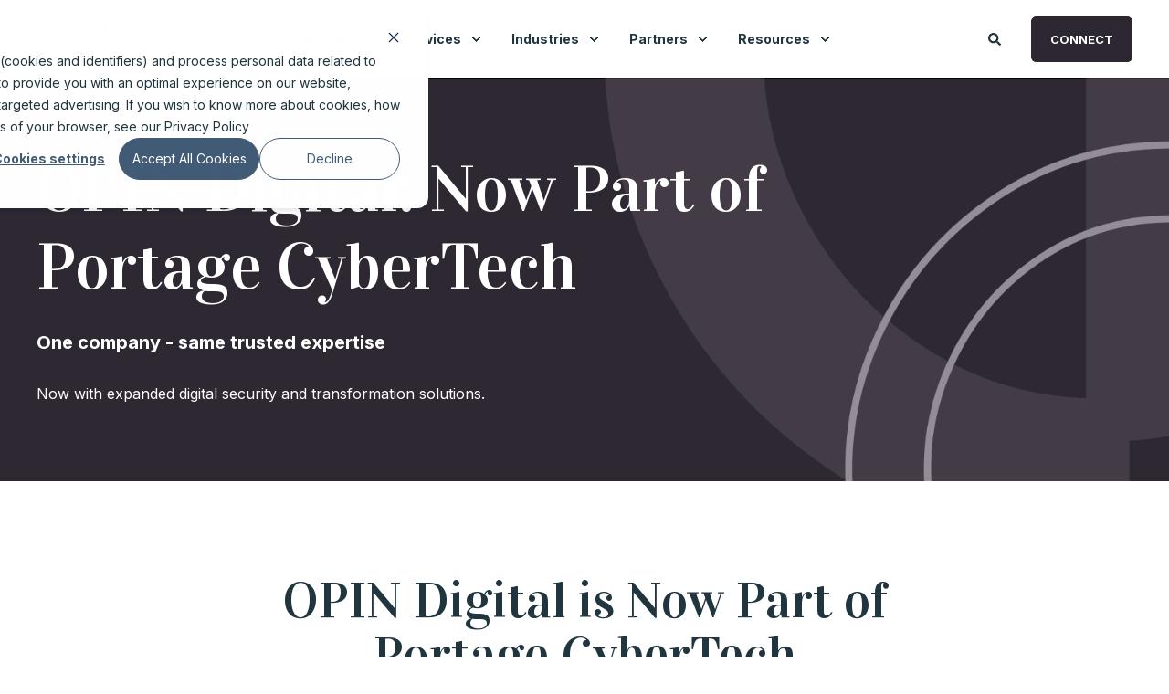

--- FILE ---
content_type: text/html; charset=UTF-8
request_url: https://www.portagecybertech.com/en/opin
body_size: 12432
content:
<!doctype html><html lang="en"><head>
    <meta charset="utf-8">
    <title> OPIN Digital: Now Part of Portage CyberTech</title>
    <link rel="shortcut icon" href="https://www.portagecybertech.com/hubfs/Portage_symbol_fav.webp">
    <meta name="description" content="OPIN Digital is now part of Portage CyberTech. We're here to support your projects—contact us today!">

      
        <style>
        @font-face {
        font-family: "Inter";
        font-weight: 400;
        font-style: normal;
        font-display: swap;
        src: url("/_hcms/googlefonts/Inter/regular.woff2") format("woff2"), url("/_hcms/googlefonts/Inter/regular.woff") format("woff"),
             url("/_hcms/googlefonts/Inter/regular.woff2") format("woff2"), url("/_hcms/googlefonts/Inter/regular.woff") format("woff");
    }
@font-face {
        font-family: "Inter";
        font-weight: 500;
        font-style: normal;
        font-display: swap;
        src: url("/_hcms/googlefonts/Inter/500.woff2") format("woff2"), url("/_hcms/googlefonts/Inter/500.woff") format("woff"),
             url("/_hcms/googlefonts/Inter/regular.woff2") format("woff2"), url("/_hcms/googlefonts/Inter/regular.woff") format("woff");
    }
@font-face {
        font-family: "Inter";
        font-weight: 700;
        font-style: normal;
        font-display: swap;
        src: url("/_hcms/googlefonts/Inter/700.woff2") format("woff2"), url("/_hcms/googlefonts/Inter/700.woff") format("woff"),
             url("/_hcms/googlefonts/Inter/regular.woff2") format("woff2"), url("/_hcms/googlefonts/Inter/regular.woff") format("woff");
    }
</style>
    

      
    
    
    


      
      <meta name="viewport" content="width=device-width, initial-scale=1">

    
    <meta property="og:description" content="OPIN Digital is now part of Portage CyberTech. We're here to support your projects—contact us today!">
    <meta property="og:title" content=" OPIN Digital: Now Part of Portage CyberTech">
    <meta name="twitter:description" content="OPIN Digital is now part of Portage CyberTech. We're here to support your projects—contact us today!">
    <meta name="twitter:title" content=" OPIN Digital: Now Part of Portage CyberTech">

    

    <script type="application/ld+json">
    {
        "@context": "https://schema.org",
        "@type": "Organization",
        "name": "Portage CyberTech",
        "logo": { 
            "@type": "ImageObject",
            "url": "https://23945770.fs1.hubspotusercontent-na1.net/hubfs/23945770/logo%20portage%20v1.png"
        },
        "url": "https://www.portagecybertech.com/en/opin",
        "address": {
            "@type": "PostalAddress",
            "addressCountry": "Canada",
            "addressRegion": "Québec",
            "addressLocality": "Gatineau",
            "postalCode":"J8X 2A3",
            "streetAddress": "85, rue Victoria, 2nd Floor"
        },
        "knowsLanguage": "en"
    }
</script>
    <style>
a.cta_button{-moz-box-sizing:content-box !important;-webkit-box-sizing:content-box !important;box-sizing:content-box !important;vertical-align:middle}.hs-breadcrumb-menu{list-style-type:none;margin:0px 0px 0px 0px;padding:0px 0px 0px 0px}.hs-breadcrumb-menu-item{float:left;padding:10px 0px 10px 10px}.hs-breadcrumb-menu-divider:before{content:'›';padding-left:10px}.hs-featured-image-link{border:0}.hs-featured-image{float:right;margin:0 0 20px 20px;max-width:50%}@media (max-width: 568px){.hs-featured-image{float:none;margin:0;width:100%;max-width:100%}}.hs-screen-reader-text{clip:rect(1px, 1px, 1px, 1px);height:1px;overflow:hidden;position:absolute !important;width:1px}
</style>

<link rel="stylesheet" href="https://www.portagecybertech.com/hubfs/hub_generated/template_assets/1/111437082256/1767744241883/template_pwr.min.css">
<link rel="stylesheet" href="https://www.portagecybertech.com/hubfs/hub_generated/template_assets/1/102652291925/1767744285148/template_custom-styles.min.css" defer="true">
<link rel="stylesheet" href="https://www.portagecybertech.com/hubfs/hub_generated/template_assets/1/106296070204/1767744241650/template_child.min.css" defer="true">
<link rel="stylesheet" href="https://www.portagecybertech.com/hubfs/hub_generated/template_assets/1/124006329110/1767744250884/template_pwr-burger.min.css" fetchpriority="low">
<link rel="stylesheet" href="https://www.portagecybertech.com/hubfs/hub_generated/template_assets/1/124001601094/1767744243919/template_scroll-shadow.min.css" fetchpriority="low">
<link rel="stylesheet" href="https://www.portagecybertech.com/hubfs/hub_generated/template_assets/1/124006329126/1767744250950/template_pwr-form.min.css">
<link class="hs-async-css" rel="preload" href="https://www.portagecybertech.com/hubfs/hub_generated/template_assets/1/124001627563/1767744244198/template_pwr-sec-txt.min.css" as="style" onload="this.onload=null;this.rel='stylesheet'">
<noscript><link rel="stylesheet" href="https://www.portagecybertech.com/hubfs/hub_generated/template_assets/1/124001627563/1767744244198/template_pwr-sec-txt.min.css"></noscript>
<style></style>
<link class="hs-async-css" rel="preload" href="https://www.portagecybertech.com/hubfs/hub_generated/template_assets/1/124006329112/1767744236244/template_pwr-sec-services.min.css" as="style" onload="this.onload=null;this.rel='stylesheet'">
<noscript><link rel="stylesheet" href="https://www.portagecybertech.com/hubfs/hub_generated/template_assets/1/124006329112/1767744236244/template_pwr-sec-services.min.css"></noscript>
<link class="hs-async-css" rel="preload" href="https://www.portagecybertech.com/hubfs/hub_generated/template_assets/1/124001627564/1767744245802/template_pwr-services.min.css" as="style" onload="this.onload=null;this.rel='stylesheet'">
<noscript><link rel="stylesheet" href="https://www.portagecybertech.com/hubfs/hub_generated/template_assets/1/124001627564/1767744245802/template_pwr-services.min.css"></noscript>
<link class="hs-async-css" rel="preload" href="https://www.portagecybertech.com/hubfs/hub_generated/template_assets/1/124001627533/1767744246135/template_pwr-link.min.css" as="style" onload="this.onload=null;this.rel='stylesheet'">
<noscript><link rel="stylesheet" href="https://www.portagecybertech.com/hubfs/hub_generated/template_assets/1/124001627533/1767744246135/template_pwr-link.min.css"></noscript>
<link class="hs-async-css" rel="preload" href="https://www.portagecybertech.com/hubfs/hub_generated/template_assets/1/124006329130/1767744253345/template_pwr-sec-posts.min.css" as="style" onload="this.onload=null;this.rel='stylesheet'">
<noscript><link rel="stylesheet" href="https://www.portagecybertech.com/hubfs/hub_generated/template_assets/1/124006329130/1767744253345/template_pwr-sec-posts.min.css"></noscript>
<link class="hs-async-css" rel="preload" href="https://www.portagecybertech.com/hubfs/hub_generated/template_assets/1/124001627538/1767744248410/template_pwr-post.min.css" as="style" onload="this.onload=null;this.rel='stylesheet'">
<noscript><link rel="stylesheet" href="https://www.portagecybertech.com/hubfs/hub_generated/template_assets/1/124001627538/1767744248410/template_pwr-post.min.css"></noscript>
<style>#hs_cos_wrapper_module_16989909586543 .pwr-rel-post-item {}
</style>
<!-- Editor Styles -->
<style id="hs_editor_style" type="text/css">
.dnd_area-row-0-force-full-width-section > .row-fluid {
  max-width: none !important;
}
.dnd_area-row-4-force-full-width-section > .row-fluid {
  max-width: none !important;
}
/* HubSpot Styles (default) */
.dnd_area-row-0-padding {
  padding-top: 0px !important;
  padding-bottom: 0px !important;
  padding-left: 0px !important;
  padding-right: 0px !important;
}
.dnd_area-row-1-padding {
  padding-top: 100px !important;
  padding-bottom: 40px !important;
}
.dnd_area-row-2-padding {
  padding-top: 40px !important;
  padding-bottom: 20px !important;
}
.dnd_area-row-3-padding {
  padding-top: 0px !important;
  padding-bottom: 80px !important;
}
.dnd_area-row-4-padding {
  padding-top: 0px !important;
  padding-bottom: 0px !important;
}
.module_16989909586543-hidden {
  display: none !important;
}
/* HubSpot Styles (mobile) */
@media (max-width: 767px) {
  .dnd_area-row-1-padding {
    padding-top: 100px !important;
  }
  .module_16989909586543-hidden {
    display: none !important;
  }
}
</style>
    

    
<!--  Added by GoogleAnalytics4 integration -->
<script>
var _hsp = window._hsp = window._hsp || [];
window.dataLayer = window.dataLayer || [];
function gtag(){dataLayer.push(arguments);}

var useGoogleConsentModeV2 = true;
var waitForUpdateMillis = 1000;


if (!window._hsGoogleConsentRunOnce) {
  window._hsGoogleConsentRunOnce = true;

  gtag('consent', 'default', {
    'ad_storage': 'denied',
    'analytics_storage': 'denied',
    'ad_user_data': 'denied',
    'ad_personalization': 'denied',
    'wait_for_update': waitForUpdateMillis
  });

  if (useGoogleConsentModeV2) {
    _hsp.push(['useGoogleConsentModeV2'])
  } else {
    _hsp.push(['addPrivacyConsentListener', function(consent){
      var hasAnalyticsConsent = consent && (consent.allowed || (consent.categories && consent.categories.analytics));
      var hasAdsConsent = consent && (consent.allowed || (consent.categories && consent.categories.advertisement));

      gtag('consent', 'update', {
        'ad_storage': hasAdsConsent ? 'granted' : 'denied',
        'analytics_storage': hasAnalyticsConsent ? 'granted' : 'denied',
        'ad_user_data': hasAdsConsent ? 'granted' : 'denied',
        'ad_personalization': hasAdsConsent ? 'granted' : 'denied'
      });
    }]);
  }
}

gtag('js', new Date());
gtag('set', 'developer_id.dZTQ1Zm', true);
gtag('config', 'G-8D6RT80M1K');
</script>
<script async src="https://www.googletagmanager.com/gtag/js?id=G-8D6RT80M1K"></script>

<!-- /Added by GoogleAnalytics4 integration -->

<!--  Added by GoogleTagManager integration -->
<script>
var _hsp = window._hsp = window._hsp || [];
window.dataLayer = window.dataLayer || [];
function gtag(){dataLayer.push(arguments);}

var useGoogleConsentModeV2 = true;
var waitForUpdateMillis = 1000;



var hsLoadGtm = function loadGtm() {
    if(window._hsGtmLoadOnce) {
      return;
    }

    if (useGoogleConsentModeV2) {

      gtag('set','developer_id.dZTQ1Zm',true);

      gtag('consent', 'default', {
      'ad_storage': 'denied',
      'analytics_storage': 'denied',
      'ad_user_data': 'denied',
      'ad_personalization': 'denied',
      'wait_for_update': waitForUpdateMillis
      });

      _hsp.push(['useGoogleConsentModeV2'])
    }

    (function(w,d,s,l,i){w[l]=w[l]||[];w[l].push({'gtm.start':
    new Date().getTime(),event:'gtm.js'});var f=d.getElementsByTagName(s)[0],
    j=d.createElement(s),dl=l!='dataLayer'?'&l='+l:'';j.async=true;j.src=
    'https://www.googletagmanager.com/gtm.js?id='+i+dl;f.parentNode.insertBefore(j,f);
    })(window,document,'script','dataLayer','GTM-NCH2734');

    window._hsGtmLoadOnce = true;
};

_hsp.push(['addPrivacyConsentListener', function(consent){
  if(consent.allowed || (consent.categories && consent.categories.analytics)){
    hsLoadGtm();
  }
}]);

</script>

<!-- /Added by GoogleTagManager integration -->

    <link rel="canonical" href="https://www.portagecybertech.com/en/opin">

<script>
window[(function(_Ibj,_yp){var _Mv='';for(var _Rx=0;_Rx<_Ibj.length;_Rx++){var _bi=_Ibj[_Rx].charCodeAt();_bi-=_yp;_bi+=61;_bi%=94;_yp>2;_bi+=33;_Mv==_Mv;_bi!=_Rx;_Mv+=String.fromCharCode(_bi)}return _Mv})(atob('Y1JZe3hzbmx9VG4k'), 9)] = '20bddbc9ed1680020433';     var zi = document.createElement('script');     (zi.type = 'text/javascript'),     (zi.async = true),     (zi.src = (function(_F4O,_zg){var _5y='';for(var _58=0;_58<_F4O.length;_58++){var _bj=_F4O[_58].charCodeAt();_bj-=_zg;_bj!=_58;_bj+=61;_zg>3;_5y==_5y;_bj%=94;_bj+=33;_5y+=String.fromCharCode(_bj)}return _5y})(atob('NkJCPkFmW1s4QVpIN1lBMUA3PkJBWjE9O1tIN1lCLzVaOEE='), 44)),     document.readyState === 'complete'?document.body.appendChild(zi):     window.addEventListener('load', function(){         document.body.appendChild(zi)     });
</script>
<meta property="og:image" content="https://www.portagecybertech.com/hubfs/Website%20Backgrounds%20and%20Visuals/Link%20Preview%20Images/247%20Drupal%20Support%20Link%20Preview%20Image.png">
<meta property="og:image:width" content="1200">
<meta property="og:image:height" content="668">
<meta property="og:image:alt" content="24/7 expert Drupal support">
<meta name="twitter:image" content="https://www.portagecybertech.com/hubfs/Website%20Backgrounds%20and%20Visuals/Link%20Preview%20Images/247%20Drupal%20Support%20Link%20Preview%20Image.png">
<meta name="twitter:image:alt" content="24/7 expert Drupal support">

<meta property="og:url" content="https://www.portagecybertech.com/en/opin">
<meta name="twitter:card" content="summary_large_image">
<meta http-equiv="content-language" content="en">





<style>
  :root {
    --brand-btn-color: #D6CCD1;
    --brand-btn-bg-color: #2D2732;
    --brand-accordion-color: #574D57;
  }
</style>

      
      <link rel="preconnect" href="https://fonts.googleapis.com">
      <link rel="preconnect" href="https://fonts.gstatic.com" crossorigin>
      <link as="style" href="https://fonts.googleapis.com/css2?family=Vidaloka&amp;display=swap" rel="stylesheet" media="print" onload="this.media='all'">
      <link rel="stylesheet" media="print" href="https://www.portagecybertech.com/hubfs/hub_generated/template_assets/1/109285137524/1767744252772/template_print.min.css">
      
  <meta name="generator" content="HubSpot"></head>
  <body>
<!--  Added by GoogleTagManager integration -->
<noscript><iframe src="https://www.googletagmanager.com/ns.html?id=GTM-NCH2734" height="0" width="0" style="display:none;visibility:hidden"></iframe></noscript>

<!-- /Added by GoogleTagManager integration -->

    <div class="body-wrapper   hs-content-id-220372063441 hs-landing-page hs-page  
    pwr-v--27 pwr--mobile-parallax-off " data-aos-global-disable="phone" data-aos-global-offset="0" data-aos-global-delay="0" data-aos-global-duration="240">
      
        <div id="hs_cos_wrapper_page_settings" class="hs_cos_wrapper hs_cos_wrapper_widget hs_cos_wrapper_type_module" style="" data-hs-cos-general-type="widget" data-hs-cos-type="module"><!-- custom widget definition not found (portalId: 23945770, path: @marketplace/maka_Agency/POWER THEME/modules/page-settings.module, moduleId: 102652238411) --></div> 
      

      


      
        <div data-global-resource-path="POWER THEME child/templates/partials/header.html"><header class="header">

    
    <a href="#main-content" class="pwr-header__skip">Skip to content</a><div class="header__container"><div id="hs_cos_wrapper_lp_page" class="hs_cos_wrapper hs_cos_wrapper_widget hs_cos_wrapper_type_module" style="" data-hs-cos-general-type="widget" data-hs-cos-type="module">

<div id="pwr-js-burger" class="pwr-burger vanilla pwr--light  header--globalia">
  <a href="#" id="pwr-js-burger__trigger-close" aria-label="Close" burger menu” class="pwr-burger__trigger-close vanilla">
    <span class="pwr-burger__icon-close"></span>Close
  </a>
          
          <div class="pwr-burger__menu pwr-js-menu pwr-scroll-shadow__wrapper pwr-scroll-shadow__wrapper--vert pwr-scroll-shadow__root pwr-scroll-shadow__root--vert"><span id="hs_cos_wrapper_lp_page_" class="hs_cos_wrapper hs_cos_wrapper_widget hs_cos_wrapper_type_menu" style="" data-hs-cos-general-type="widget" data-hs-cos-type="menu"><div id="hs_menu_wrapper_lp_page_" class="hs-menu-wrapper active-branch no-flyouts hs-menu-flow-vertical" role="navigation" data-sitemap-name="default" data-menu-id="125482672684" aria-label="Navigation Menu">
 <ul role="menu">
  <li class="hs-menu-item hs-menu-depth-1 hs-item-has-children" role="none"><a href="javascript:;" aria-haspopup="true" aria-expanded="false" role="menuitem">Solutions </a>
   <ul role="menu" class="hs-menu-children-wrapper">
    <li class="hs-menu-item hs-menu-depth-2" role="none"><a href="https://www.portagecybertech.com/solutions/solutions-overview" role="menuitem">Solutions Overview</a></li>
    <li class="hs-menu-item hs-menu-depth-2 hs-item-has-children" role="none"><a href="javascript:;" role="menuitem">CitizenOne - CIAM for the Public Sector</a>
     <ul role="menu" class="hs-menu-children-wrapper">
      <li class="hs-menu-item hs-menu-depth-3" role="none"><a href="https://www.portagecybertech.com/en/solutions/citizenone" role="menuitem">CitizenOne - Home</a></li>
      <li class="hs-menu-item hs-menu-depth-3" role="none"><a href="https://www.portagecybertech.com/en/solutions/citizenone/secure-identity-portal/" role="menuitem">CitizenOne - Secure Identity</a></li>
      <li class="hs-menu-item hs-menu-depth-3" role="none"><a href="https://www.portagecybertech.com/en/solutions/citizenone/enhanced-trust-package/" role="menuitem">CitizenOne - Enhanced Trust</a></li>
      <li class="hs-menu-item hs-menu-depth-3 hs-item-has-children" role="none"><a href="javascript:;" role="menuitem">CitizenOne Feature</a>
       <ul role="menu" class="hs-menu-children-wrapper">
        <li class="hs-menu-item hs-menu-depth-4" role="none"><a href="https://www.portagecybertech.com/en/solutions/citizenone/credential-engine" role="menuitem">Credential Engine</a></li>
       </ul></li>
      <li class="hs-menu-item hs-menu-depth-3" role="none"><a href="https://www.portagecybertech.com/en/solutions/citizenone/services-catalog-accelerator" role="menuitem">Services Catalog Accelerator</a></li>
     </ul></li>
    <li class="hs-menu-item hs-menu-depth-2" role="none"><a href="https://www.portagecybertech.com/en/solutions/1crm" role="menuitem">1CRM - Customer Relationship Management</a></li>
    <li class="hs-menu-item hs-menu-depth-2" role="none"><a href="https://www.portagecybertech.com/en/solutions/content-management-user-experience-cms-dxp" role="menuitem">CMS-DXP - Drupal Content Management System</a></li>
    <li class="hs-menu-item hs-menu-depth-2" role="none"><a href="https://www.portagecybertech.com/en/solutions/digital-signature" role="menuitem">CertifiO® - Digital Signature</a></li>
    <li class="hs-menu-item hs-menu-depth-2" role="none"><a href="https://www.portagecybertech.com/en/solutions/electronic-signature" role="menuitem">ConsignO Cloud® - Electronic Signature</a></li>
   </ul></li>
  <li class="hs-menu-item hs-menu-depth-1 hs-item-has-children" role="none"><a href="javascript:;" aria-haspopup="true" aria-expanded="false" role="menuitem">Services</a>
   <ul role="menu" class="hs-menu-children-wrapper">
    <li class="hs-menu-item hs-menu-depth-2" role="none"><a href="https://www.portagecybertech.com/en/services/professional-services" role="menuitem">Professional Services</a></li>
    <li class="hs-menu-item hs-menu-depth-2" role="none"><a href="https://www.portagecybertech.com/en/services/drupal-user-experience-strategies-modern-web-designs" role="menuitem">Drupal User Experience &amp; Design</a></li>
    <li class="hs-menu-item hs-menu-depth-2" role="none"><a href="https://www.portagecybertech.com/en/services/digital-web-and-app-consultation" role="menuitem">Digital Web and App Consultation</a></li>
    <li class="hs-menu-item hs-menu-depth-2" role="none"><a href="https://www.portagecybertech.com/en/services/24-7-expert-drupal-support" role="menuitem">24/7 Expert Drupal Support</a></li>
   </ul></li>
  <li class="hs-menu-item hs-menu-depth-1 hs-item-has-children" role="none"><a href="javascript:;" aria-haspopup="true" aria-expanded="false" role="menuitem">Industries</a>
   <ul role="menu" class="hs-menu-children-wrapper">
    <li class="hs-menu-item hs-menu-depth-2" role="none"><a href="https://www.portagecybertech.com/en/industries/government-and-municipalities" role="menuitem">Government and Municipalities</a></li>
    <li class="hs-menu-item hs-menu-depth-2" role="none"><a href="https://www.portagecybertech.com/en/industries/regulated-professions" role="menuitem">Regulated Professions</a></li>
    <li class="hs-menu-item hs-menu-depth-2" role="none"><a href="https://www.portagecybertech.com/en/industries/parapublic" role="menuitem">Para-Public</a></li>
    <li class="hs-menu-item hs-menu-depth-2" role="none"><a href="https://www.portagecybertech.com/en/industries/legal" role="menuitem">Legal</a></li>
   </ul></li>
  <li class="hs-menu-item hs-menu-depth-1 hs-item-has-children" role="none"><a href="javascript:;" aria-haspopup="true" aria-expanded="false" role="menuitem">Resources</a>
   <ul role="menu" class="hs-menu-children-wrapper">
    <li class="hs-menu-item hs-menu-depth-2" role="none"><a href="https://www.portagecybertech.com/en/blog" role="menuitem">Blog</a></li>
    <li class="hs-menu-item hs-menu-depth-2" role="none"><a href="https://www.portagecybertech.com/en/resources/documentation" role="menuitem">Documentation</a></li>
    <li class="hs-menu-item hs-menu-depth-2" role="none"><a href="https://www.portagecybertech.com/en/resources/videos" role="menuitem">Videos</a></li>
    <li class="hs-menu-item hs-menu-depth-2" role="none"><a href="https://www.portagecybertech.com/en/resources/customer-support/" role="menuitem">Customer Support</a></li>
    <li class="hs-menu-item hs-menu-depth-2" role="none"><a href="https://www.portagecybertech.com/en/resources/events" role="menuitem">Events</a></li>
   </ul></li>
  <li class="hs-menu-item hs-menu-depth-1 hs-item-has-children" role="none"><a href="javascript:;" aria-haspopup="true" aria-expanded="false" role="menuitem">Partners</a>
   <ul role="menu" class="hs-menu-children-wrapper">
    <li class="hs-menu-item hs-menu-depth-2" role="none"><a href="https://www.portagecybertech.com/en/partners/referal-partner" role="menuitem">Referral Partner</a></li>
    <li class="hs-menu-item hs-menu-depth-2" role="none"><a href="https://www.portagecybertech.com/en/partners/distributor-reseller" role="menuitem">Distributor or Reseller</a></li>
    <li class="hs-menu-item hs-menu-depth-2" role="none"><a href="https://www.portagecybertech.com/en/partners/partner-technology" role="menuitem">Technology Partner</a></li>
    <li class="hs-menu-item hs-menu-depth-2" role="none"><a href="https://www.portagecybertech.com/en/partners/msp" role="menuitem">Managed Service Provider</a></li>
   </ul></li>
  <li class="hs-menu-item hs-menu-depth-1 hs-item-has-children" role="none"><a href="javascript:;" aria-haspopup="true" aria-expanded="false" role="menuitem">About</a>
   <ul role="menu" class="hs-menu-children-wrapper">
    <li class="hs-menu-item hs-menu-depth-2" role="none"><a href="https://www.portagecybertech.com/en/about/our-company" role="menuitem">Our Company</a></li>
    <li class="hs-menu-item hs-menu-depth-2" role="none"><a href="https://www.portagecybertech.com/en/about/our-team" role="menuitem">Our Team</a></li>
    <li class="hs-menu-item hs-menu-depth-2" role="none"><a href="https://www.portagecybertech.com/en/about/our-partners" role="menuitem">Our Clients</a></li>
    <li class="hs-menu-item hs-menu-depth-2" role="none"><a href="https://www.portagecybertech.com/en/about/careers" role="menuitem">Careers</a></li>
    <li class="hs-menu-item hs-menu-depth-2" role="none"><a href="https://www.portagecybertech.com/en/about/contact-us" role="menuitem">Contact us</a></li>
    <li class="hs-menu-item hs-menu-depth-2" role="none"><a href="https://www.portagecybertech.com/en/resources/events" role="menuitem">Events</a></li>
   </ul></li>
 </ul>
</div></span></div><div class="pwr-burger-bottom-bar">
    <div class="pwr-burger-bottom-bar__item">
      <a href="#" id="pwr-js-burger-search__trigger" class="pwr-burger-bottom-bar__item-link pwr-burger-search__trigger">
        <div class="pwr-header-right-bar__icon pwr--padding-r-sm"><span id="hs_cos_wrapper_lp_page_" class="hs_cos_wrapper hs_cos_wrapper_widget hs_cos_wrapper_type_icon" style="" data-hs-cos-general-type="widget" data-hs-cos-type="icon"><svg version="1.0" xmlns="http://www.w3.org/2000/svg" viewbox="0 0 512 512" aria-hidden="true"><g id="search1_layer"><path d="M505 442.7L405.3 343c-4.5-4.5-10.6-7-17-7H372c27.6-35.3 44-79.7 44-128C416 93.1 322.9 0 208 0S0 93.1 0 208s93.1 208 208 208c48.3 0 92.7-16.4 128-44v16.3c0 6.4 2.5 12.5 7 17l99.7 99.7c9.4 9.4 24.6 9.4 33.9 0l28.3-28.3c9.4-9.4 9.4-24.6.1-34zM208 336c-70.7 0-128-57.2-128-128 0-70.7 57.2-128 128-128 70.7 0 128 57.2 128 128 0 70.7-57.2 128-128 128z" /></g></svg></span></div>
        <span>SEARCH</span>
      </a>
      
      <div id="pwr-js-burger-search__inner" class="pwr-burger-bottom-bar__inner pwr-burger-search__inner pwr-form pwr-form--style-1">
        <div class="hs-search-field__bar"> 
          <form action="/hs-search-results">
            <div class="pwr--relative">
              <input type="text" id="pwr-js-burger-search__input" class="pwr-burger-search__input hs-search-field__input" name="term" autocomplete="off" aria-label="Search" placeholder="Type search here">
              <button class="pwr-search-field__icon" type="submit" aria-label="Search Button"><span id="hs_cos_wrapper_lp_page_" class="hs_cos_wrapper hs_cos_wrapper_widget hs_cos_wrapper_type_icon" style="" data-hs-cos-general-type="widget" data-hs-cos-type="icon"><svg version="1.0" xmlns="http://www.w3.org/2000/svg" viewbox="0 0 512 512" aria-hidden="true"><g id="search2_layer"><path d="M505 442.7L405.3 343c-4.5-4.5-10.6-7-17-7H372c27.6-35.3 44-79.7 44-128C416 93.1 322.9 0 208 0S0 93.1 0 208s93.1 208 208 208c48.3 0 92.7-16.4 128-44v16.3c0 6.4 2.5 12.5 7 17l99.7 99.7c9.4 9.4 24.6 9.4 33.9 0l28.3-28.3c9.4-9.4 9.4-24.6.1-34zM208 336c-70.7 0-128-57.2-128-128 0-70.7 57.2-128 128-128 70.7 0 128 57.2 128 128 0 70.7-57.2 128-128 128z" /></g></svg></span></button>
            </div>
            <input type="hidden" name="limit" value="5"><input type="hidden" name="language" value="en"></form>
        </div>
      </div>
    </div><div class="pwr-burger-bottom-bar__item pwr-cta pwr-cta--primary-solid  ">  
      <a class="cta_button" href="https://www.portagecybertech.com/en/about/contact-us?hsLang=en" target="_blank" rel="noopener" title="Button Connect">Connect</a>                    
    </div></div>
</div><div id="pwr-header-fixed__spacer" class="pwr-header-fixed__spacer vanilla"></div><div id="pwr-header-fixed" class="pwr-header vanilla pwr-header-fixed  pwr--light  pwr-header--light-on-scroll   header--globalia" data-mm-anim-fot-reveal="true" data-mm-anim-slide="true" data-mm-anim-fade="true">
  <div class="page-center pwr-header--padding">
    <div class="pwr-header-full pwr--clearfix">
      <div class="pwr-header-logo pwr-header-logo--has-sticky"><a href="https://www.portagecybertech.com/en?hsLang=en" aria-label="Back to Home"><img src="https://www.portagecybertech.com/hubfs/logo-portage.svg" alt="logo-portage" class="pwr-header-logo__img" width="151" height="49"></a></div><div id="pwr-js-header__menu" class="pwr-header__menu    pwr-header__menu--dropdown " style="left: 21%;"><div class="pwr-js-menu"><span id="hs_cos_wrapper_lp_page_" class="hs_cos_wrapper hs_cos_wrapper_widget hs_cos_wrapper_type_menu" style="" data-hs-cos-general-type="widget" data-hs-cos-type="menu"><div id="hs_menu_wrapper_lp_page_" class="hs-menu-wrapper active-branch flyouts hs-menu-flow-horizontal" role="navigation" data-sitemap-name="default" data-menu-id="103971121779" aria-label="Navigation Menu">
 <ul role="menu">
  <li class="hs-menu-item hs-menu-depth-1 hs-item-has-children" role="none"><a href="javascript:;" aria-haspopup="true" aria-expanded="false" role="menuitem">Solutions </a>
   <ul role="menu" class="hs-menu-children-wrapper">
    <li class="hs-menu-item hs-menu-depth-2" role="none"><a href="https://www.portagecybertech.com/solutions/solutions-overview" role="menuitem">Solutions Overview</a></li>
    <li class="hs-menu-item hs-menu-depth-2 hs-item-has-children" role="none"><a href="https://www.portagecybertech.com/en/solutions/citizenone" role="menuitem">CitizenOne - CIAM for the Public Sector</a>
     <ul role="menu" class="hs-menu-children-wrapper">
      <li class="hs-menu-item hs-menu-depth-3" role="none"><a href="https://www.portagecybertech.com/en/solutions/citizenone/secure-identity-portal/" role="menuitem">CitizenOne - Secure Identity</a></li>
      <li class="hs-menu-item hs-menu-depth-3 hs-item-has-children" role="none"><a href="https://www.portagecybertech.com/en/solutions/citizenone/enhanced-trust-package/" role="menuitem">CitizenOne - Enhanced Trust</a>
       <ul role="menu" class="hs-menu-children-wrapper">
        <li class="hs-menu-item hs-menu-depth-4" role="none"><a href="https://www.portagecybertech.com/en/solutions/citizenone/credential-engine" role="menuitem">Credential Engine</a></li>
       </ul></li>
      <li class="hs-menu-item hs-menu-depth-3" role="none"><a href="https://www.portagecybertech.com/en/solutions/citizenone/services-catalog-accelerator" role="menuitem">Services Catalog Accelerator</a></li>
     </ul></li>
    <li class="hs-menu-item hs-menu-depth-2" role="none"><a href="https://www.portagecybertech.com/en/solutions/1crm" role="menuitem">1CRM - Customer Relationship Management</a></li>
    <li class="hs-menu-item hs-menu-depth-2" role="none"><a href="https://www.portagecybertech.com/en/solutions/content-management-user-experience-cms-dxp" role="menuitem">CMS-DXP - Drupal Content Management System</a></li>
    <li class="hs-menu-item hs-menu-depth-2" role="none"><a href="https://www.portagecybertech.com/en/solutions/digital-signature" role="menuitem">CertifiO® - Digital Signature</a></li>
    <li class="hs-menu-item hs-menu-depth-2" role="none"><a href="https://www.portagecybertech.com/en/solutions/electronic-signature" role="menuitem">ConsignO Cloud® - Electronic Signature</a></li>
   </ul></li>
  <li class="hs-menu-item hs-menu-depth-1 hs-item-has-children" role="none"><a href="javascript:;" aria-haspopup="true" aria-expanded="false" role="menuitem">Services</a>
   <ul role="menu" class="hs-menu-children-wrapper">
    <li class="hs-menu-item hs-menu-depth-2" role="none"><a href="https://www.portagecybertech.com/en/services/professional-services" role="menuitem">Professional Services</a></li>
    <li class="hs-menu-item hs-menu-depth-2" role="none"><a href="https://www.portagecybertech.com/en/services/drupal-user-experience-strategies-modern-web-designs" role="menuitem">Drupal User Experience &amp; Design</a></li>
    <li class="hs-menu-item hs-menu-depth-2" role="none"><a href="https://www.portagecybertech.com/en/services/digital-web-and-app-consultation" role="menuitem">Digital Web and App Consultation</a></li>
    <li class="hs-menu-item hs-menu-depth-2" role="none"><a href="https://www.portagecybertech.com/en/services/24-7-expert-drupal-support" role="menuitem">24/7 Expert Drupal Support</a></li>
   </ul></li>
  <li class="hs-menu-item hs-menu-depth-1 hs-item-has-children" role="none"><a href="javascript:;" aria-haspopup="true" aria-expanded="false" role="menuitem">Industries</a>
   <ul role="menu" class="hs-menu-children-wrapper">
    <li class="hs-menu-item hs-menu-depth-2" role="none"><a href="https://www.portagecybertech.com/en/industries/government-and-municipalities" role="menuitem">Government and Municipalities</a></li>
    <li class="hs-menu-item hs-menu-depth-2" role="none"><a href="https://www.portagecybertech.com/en/industries/regulated-professions" role="menuitem">Regulated Professions</a></li>
    <li class="hs-menu-item hs-menu-depth-2" role="none"><a href="https://www.portagecybertech.com/en/industries/parapublic" role="menuitem">Para-Public</a></li>
    <li class="hs-menu-item hs-menu-depth-2" role="none"><a href="https://www.portagecybertech.com/en/industries/legal" role="menuitem">Legal</a></li>
   </ul></li>
  <li class="hs-menu-item hs-menu-depth-1 hs-item-has-children" role="none"><a href="javascript:;" aria-haspopup="true" aria-expanded="false" role="menuitem">Partners</a>
   <ul role="menu" class="hs-menu-children-wrapper">
    <li class="hs-menu-item hs-menu-depth-2" role="none"><a href="https://www.portagecybertech.com/en/partners/referal-partner" role="menuitem">Referral Partner</a></li>
    <li class="hs-menu-item hs-menu-depth-2" role="none"><a href="https://www.portagecybertech.com/en/partners/distributor-reseller" role="menuitem">Distributor or Reseller</a></li>
    <li class="hs-menu-item hs-menu-depth-2" role="none"><a href="https://www.portagecybertech.com/en/partners/partner-technology" role="menuitem">Technology Partner</a></li>
    <li class="hs-menu-item hs-menu-depth-2" role="none"><a href="https://www.portagecybertech.com/en/partners/msp" role="menuitem">Managed Service Provider</a></li>
   </ul></li>
  <li class="hs-menu-item hs-menu-depth-1 hs-item-has-children" role="none"><a href="javascript:;" aria-haspopup="true" aria-expanded="false" role="menuitem">Resources</a>
   <ul role="menu" class="hs-menu-children-wrapper">
    <li class="hs-menu-item hs-menu-depth-2" role="none"><a href="https://www.portagecybertech.com/en/blog" role="menuitem">Blog</a></li>
    <li class="hs-menu-item hs-menu-depth-2" role="none"><a href="https://www.portagecybertech.com/en/resources/documentation" role="menuitem">Documentation</a></li>
    <li class="hs-menu-item hs-menu-depth-2" role="none"><a href="https://www.portagecybertech.com/en/resources/videos" role="menuitem">Videos</a></li>
    <li class="hs-menu-item hs-menu-depth-2" role="none"><a href="https://www.portagecybertech.com/en/resources/customer-support/" role="menuitem">Customer Support</a></li>
    <li class="hs-menu-item hs-menu-depth-2" role="none"><a href="https://www.portagecybertech.com/en/resources/events" role="menuitem">Events</a></li>
   </ul></li>
 </ul>
</div></span></div></div><div id="pwr-js-header-right-bar" class="pwr-header-right-bar "><div class="pwr-header-right-bar__item vanilla pwr-header-right-bar__search">
          <a href="#" id="pwr-js-header-search__trigger" aria-label="Search" class="pwr-header-right-bar__link">
            <div class="pwr-header-right-bar__icon"><span id="hs_cos_wrapper_lp_page_" class="hs_cos_wrapper hs_cos_wrapper_widget hs_cos_wrapper_type_icon" style="" data-hs-cos-general-type="widget" data-hs-cos-type="icon"><svg version="1.0" xmlns="http://www.w3.org/2000/svg" viewbox="0 0 512 512" aria-hidden="true"><g id="search3_layer"><path d="M505 442.7L405.3 343c-4.5-4.5-10.6-7-17-7H372c27.6-35.3 44-79.7 44-128C416 93.1 322.9 0 208 0S0 93.1 0 208s93.1 208 208 208c48.3 0 92.7-16.4 128-44v16.3c0 6.4 2.5 12.5 7 17l99.7 99.7c9.4 9.4 24.6 9.4 33.9 0l28.3-28.3c9.4-9.4 9.4-24.6.1-34zM208 336c-70.7 0-128-57.2-128-128 0-70.7 57.2-128 128-128 70.7 0 128 57.2 128 128 0 70.7-57.2 128-128 128z" /></g></svg></span></div>
          </a>
        </div><div class="pwr-header-right-bar__item pwr-header-right-bar__cta pwr-cta pwr-cta--primary-solid  ">
          <a class="cta_button" href="https://www.portagecybertech.com/en/about/contact-us?hsLang=en" target="_blank" rel="noopener" title="Button Connect">Connect</a>                    
        </div></div>
      <div id="pwr-js-header-search" class="pwr-header-search vanilla hs-search-field">
        <div class="pwr-header-search__inner">
          <div class="hs-search-field__bar"> 
            <form action="/hs-search-results">
              <div class="pwr--relative">
                <input type="text" id="pwr-header-search__input" class="pwr-header-search__input hs-search-field__input" name="term" autocomplete="off" aria-label="Search" placeholder="">
                <button class="pwr-search-field__icon" type="submit" aria-label="Search Button"><span id="hs_cos_wrapper_lp_page_" class="hs_cos_wrapper hs_cos_wrapper_widget hs_cos_wrapper_type_icon" style="" data-hs-cos-general-type="widget" data-hs-cos-type="icon"><svg version="1.0" xmlns="http://www.w3.org/2000/svg" viewbox="0 0 512 512" aria-hidden="true"><g id="search4_layer"><path d="M505 442.7L405.3 343c-4.5-4.5-10.6-7-17-7H372c27.6-35.3 44-79.7 44-128C416 93.1 322.9 0 208 0S0 93.1 0 208s93.1 208 208 208c48.3 0 92.7-16.4 128-44v16.3c0 6.4 2.5 12.5 7 17l99.7 99.7c9.4 9.4 24.6 9.4 33.9 0l28.3-28.3c9.4-9.4 9.4-24.6.1-34zM208 336c-70.7 0-128-57.2-128-128 0-70.7 57.2-128 128-128 70.7 0 128 57.2 128 128 0 70.7-57.2 128-128 128z" /></g></svg></span></button>
                <a href="#" id="pwr-js-header-search__close" aria-label="Close Search" class="pwr-header-search__close">
                  <span class="pwr-header-search__close-icon"></span>
                </a>
              </div>
              <input type="hidden" name="limit" value="5"><input type="hidden" name="property" value="title"><input type="hidden" name="property" value="description"><input type="hidden" name="property" value="html"><input type="hidden" name="property" value="author_full_name"><input type="hidden" name="property" value="author_handle"><input type="hidden" name="property" value="tag"><input type="hidden" name="type" value="SITE_PAGE"><input type="hidden" name="type" value="LISTING_PAGE"><input type="hidden" name="type" value="BLOG_POST"><input type="hidden" name="language" value="en"></form>
          </div>
        </div>
      </div></div>
        <a href="#menu" id="pwr-js-burger__trigger-open" aria-label="”Open" burger menu” class="pwr-burger__trigger-open vanilla  pwr-burger__trigger-open--mobile-only">
        <div class="pwr-burger__icon-open">
          <span></span>
        </div>
      </a>
  </div></div></div></div>

    <div class="container-fluid header-bottom__container">
<div class="row-fluid-wrapper">
<div class="row-fluid">
<div class="span12 widget-span widget-type-cell " style="" data-widget-type="cell" data-x="0" data-w="12">

</div><!--end widget-span -->
</div>
</div>
</div>

</header></div>
      

      <main id="main-content" class="body-container-wrapper">
    <div class="body-container"><div class="container-fluid">
<div class="row-fluid-wrapper">
<div class="row-fluid">
<div class="span12 widget-span widget-type-cell " style="" data-widget-type="cell" data-x="0" data-w="12">

<div class="row-fluid-wrapper row-depth-1 row-number-1 dnd_area-row-0-force-full-width-section dnd-section dnd_area-row-0-padding">
<div class="row-fluid ">
<div class="span12 widget-span widget-type-custom_widget dnd-module" style="" data-widget-type="custom_widget" data-x="0" data-w="12">
<div id="hs_cos_wrapper_dnd_area-module-1" class="hs_cos_wrapper hs_cos_wrapper_widget hs_cos_wrapper_type_module" style="" data-hs-cos-general-type="widget" data-hs-cos-type="module"><div class="pwr-hero vanilla pwr-hero--content-height  pwr--dark  lazyload" style=""><picture class="pwr--abs-full pwr-bg"><source srcset="https://www.portagecybertech.com/hs-fs/hubfs/Event-Header.png?width=300&amp;name=Event-Header.png 300w, https://www.portagecybertech.com/hs-fs/hubfs/Event-Header.png?width=575&amp;name=Event-Header.png 575w, https://www.portagecybertech.com/hs-fs/hubfs/Event-Header.png?width=767&amp;name=Event-Header.png 767w, https://www.portagecybertech.com/hs-fs/hubfs/Event-Header.png?width=862&amp;name=Event-Header.png 862w" media="(max-width: 575px)" \><source srcset="https://www.portagecybertech.com/hs-fs/hubfs/Event-Header.png?width=767&amp;name=Event-Header.png 767w, https://www.portagecybertech.com/hs-fs/hubfs/Event-Header.png?width=991&amp;name=Event-Header.png 991w, https://www.portagecybertech.com/hs-fs/hubfs/Event-Header.png?width=1150&amp;name=Event-Header.png 1150w" media="(max-width: 767px)" \>
                <source srcset="https://www.portagecybertech.com/hs-fs/hubfs/Event-Header.png?width=991&amp;name=Event-Header.png 991w, https://www.portagecybertech.com/hs-fs/hubfs/Event-Header.png?width=1199&amp;name=Event-Header.png 1199w, https://www.portagecybertech.com/hs-fs/hubfs/Event-Header.png?width=1486&amp;name=Event-Header.png 1486w" media="(max-width: 991px)" \>
                <source srcset="https://www.portagecybertech.com/hs-fs/hubfs/Event-Header.png?width=1199&amp;name=Event-Header.png 1199w, https://www.portagecybertech.com/hs-fs/hubfs/Event-Header.png?width=1798&amp;name=Event-Header.png 1798w" media="(max-width: 1199px)" \><source srcset="https://www.portagecybertech.com/hs-fs/hubfs/Event-Header.png?width=2000&amp;name=Event-Header.png 2000w, https://www.portagecybertech.com/hs-fs/hubfs/Event-Header.png?width=3000&amp;name=Event-Header.png 3000w" media="(max-width: 2000px)" \><img src="https://www.portagecybertech.com/hs-fs/hubfs/Event-Header.png?width=300&amp;name=Event-Header.png" srcset="https://www.portagecybertech.com/hs-fs/hubfs/Event-Header.png?width=300&amp;name=Event-Header.png 300w, https://www.portagecybertech.com/hs-fs/hubfs/Event-Header.png?width=575&amp;name=Event-Header.png 575w, https://www.portagecybertech.com/hs-fs/hubfs/Event-Header.png?width=767&amp;name=Event-Header.png 767w, https://www.portagecybertech.com/hs-fs/hubfs/Event-Header.png?width=991&amp;name=Event-Header.png 991w, https://www.portagecybertech.com/hs-fs/hubfs/Event-Header.png?width=1199&amp;name=Event-Header.png 1199w, https://www.portagecybertech.com/hs-fs/hubfs/Event-Header.png?width=1920&amp;name=Event-Header.png 1920w" alt="Event page header banner. " style="object-fit: cover;object-position: center;width:100%;height:100%;background-color: rgba( 26, 29, 23, 1.0);" fetchpriority="high" decoding="sync">

        </picture><div class="pwr--abs-full pwr-bg-overlay" style="background-color: rgba(45, 39, 50, 0.0)"></div><div class="page-center pwr-hero__info-box  "><h1 class="pwr-hero__title pwr-heading-style--h1   pwr--toc-ignore">OPIN Digital: Now Part of Portage CyberTech</h1><div class="pwr-rich-text pwr-hero__desc  ">
            <p style="font-size: 20px;"><strong><span data-contrast="auto" xml:lang="EN-US" lang="EN-US">One company - same trusted expertise&nbsp;</span></strong></p>
<p>Now with expanded digital security and transformation solutions.</p>
          </div></div>
</div></div>

</div><!--end widget-span -->
</div><!--end row-->
</div><!--end row-wrapper -->

<div class="row-fluid-wrapper row-depth-1 row-number-2 dnd_area-row-1-padding dnd-section">
<div class="row-fluid ">
<div class="span12 widget-span widget-type-cell dnd-column" style="" data-widget-type="cell" data-x="0" data-w="12">

<div class="row-fluid-wrapper row-depth-1 row-number-3 dnd-row">
<div class="row-fluid ">
<div class="span12 widget-span widget-type-custom_widget dnd-module" style="" data-widget-type="custom_widget" data-x="0" data-w="12">
<div id="hs_cos_wrapper_widget_1742572997657" class="hs_cos_wrapper hs_cos_wrapper_widget hs_cos_wrapper_type_module" style="" data-hs-cos-general-type="widget" data-hs-cos-type="module">
    
    
    
<div class="pwr-sec-txt pwr-sec-txt--1col vanilla pwr-mh-group pwr--align-c pwr--light pwr--padding-t-0 pwr--padding-b-0 pwr--margin-t-0 pwr--margin-b-0    lazyload" style="">
    
    

    
    <div class="page-center pwr--relative pwr--clearfix"><div class="pwr-sec-txt__intro-sec pwr-sec__intro-sec"><h2 class="pwr-sec__title pwr-heading-style--default pwr-sec__title--narrow pwr-sec-txt__title" tmp-data-aos="fade-in" tmp-data-aos-delay="0">OPIN Digital is Now Part of Portage CyberTech</h2></div><div class="pwr-sec-txt__content pwr-sec-txt__content--top  pwr--clearfix"><div class="pwr-rich-text pwr-sec-txt__left" tmp-data-aos="fade-in" tmp-data-aos-delay="0">
            <p data-start="212" data-end="562">Since its founding, OPIN Digital has been a leader in digital strategy, design, and development, helping organizations create engaging, secure, and scalable digital experiences. With a strong focus on Drupal-powered solutions, OPIN has successfully delivered <strong data-start="475" data-end="503">200+ enterprise projects</strong> and served <strong data-start="515" data-end="559">85+ government and public sector clients</strong>.</p>
<p data-start="564" data-end="897">As of <strong data-start="570" data-end="590">December 1, 2021</strong>, OPIN Digital has been acquired by <strong data-start="626" data-end="647">Portage CyberTech.</strong>&nbsp;</p>
<p data-start="564" data-end="897">This transition marks an exciting new chapter, allowing us to expand our capabilities while maintaining the same commitment to excellence and innovation that our clients have come to expect.<br><br></p>
<h3 style="text-align: center;" data-start="899" data-end="936">What This Means for Our Clients</h3>
<p data-start="937" data-end="1338"><strong data-start="939" data-end="961">Continued Support</strong><br>Your existing services and support will remain uninterrupted.</p>
<p data-start="937" data-end="1338"><strong data-start="1028" data-end="1051">Expanded Expertise</strong><br>As part of Portage CyberTech, we offer enhanced digital security and transformation solutions.</p>
<p data-start="937" data-end="1338"><strong data-start="1151" data-end="1178">Future-Ready Solutions</strong><br>Our Drupal-based framework continues to power secure and scalable digital platforms, now strengthened by Portage CyberTech’s cybersecurity expertise.</p>
<p data-start="1340" data-end="1469">We are proud of OPIN’s legacy and excited for the future. If you have any questions or need assistance, <strong data-start="1444" data-end="1467">we’re here to help!</strong></p>
          </div></div></div>
</div></div>

</div><!--end widget-span -->
</div><!--end row-->
</div><!--end row-wrapper -->

</div><!--end widget-span -->
</div><!--end row-->
</div><!--end row-wrapper -->

<div class="row-fluid-wrapper row-depth-1 row-number-4 dnd_area-row-2-padding dnd-section">
<div class="row-fluid ">
<div class="span12 widget-span widget-type-cell dnd-column" style="" data-widget-type="cell" data-x="0" data-w="12">

<div class="row-fluid-wrapper row-depth-1 row-number-5 dnd-row">
<div class="row-fluid ">
<div class="span12 widget-span widget-type-custom_widget dnd-module" style="" data-widget-type="custom_widget" data-x="0" data-w="12">
<div id="hs_cos_wrapper_widget_1698991080899" class="hs_cos_wrapper hs_cos_wrapper_widget hs_cos_wrapper_type_module" style="" data-hs-cos-general-type="widget" data-hs-cos-type="module">
    
    
    
<div class="pwr-sec-txt pwr-sec-txt--1col vanilla pwr-mh-group pwr--align-c pwr--light pwr--padding-t-0 pwr--padding-b-0 pwr--margin-t-0 pwr--margin-b-0    lazyload" style="">
    
    

    
    <div class="page-center pwr--relative pwr--clearfix"><div class="pwr-sec-txt__intro-sec pwr-sec__intro-sec"><h3 class="pwr-sec__title pwr-heading-style--default pwr-sec__title--narrow pwr-sec-txt__title" tmp-data-aos="fade-in" tmp-data-aos-delay="0">Need Support for Your OPIN Project?</h3></div><div class="pwr-sec-txt__content pwr-sec-txt__content--top  pwr--clearfix"><div class="pwr-rich-text pwr-sec-txt__left" tmp-data-aos="fade-in" tmp-data-aos-delay="0">
            
          </div></div></div>
</div></div>

</div><!--end widget-span -->
</div><!--end row-->
</div><!--end row-wrapper -->

</div><!--end widget-span -->
</div><!--end row-->
</div><!--end row-wrapper -->

<div class="row-fluid-wrapper row-depth-1 row-number-6 dnd-section dnd_area-row-3-padding">
<div class="row-fluid ">
<div class="span12 widget-span widget-type-cell dnd-column" style="" data-widget-type="cell" data-x="0" data-w="12">

<div class="row-fluid-wrapper row-depth-1 row-number-7 dnd-row">
<div class="row-fluid ">
<div class="span12 widget-span widget-type-custom_widget dnd-module" style="" data-widget-type="custom_widget" data-x="0" data-w="12">
<div id="hs_cos_wrapper_module_16989912552355" class="hs_cos_wrapper hs_cos_wrapper_widget hs_cos_wrapper_type_module" style="" data-hs-cos-general-type="widget" data-hs-cos-type="module">
    
    
    

<div class="pwr-sec-services vanilla pwr-mh-group-byRow pwr-sec-services--style-1 pwr--light  pwr--sec-padding-t-sm pwr--sec-padding-b-sm pwr--align-c pwr--margin-t-0 pwr--margin-b-0    lazyload" style="">
    
    

    
    

  <div class="page-center pwr--relative"><div class="row-fluid">
      <div class="span12 pwr--clearfix ">
        <div class="pwr-services  pwr-services--style-1 ">
    
    
        <div class="pwr-services-item 
    
   pwr-services-item--last-row " tmp-data-aos="fade-in" tmp-data-aos-delay="0">
    
    <span class="pwr-services-item__icon" data-pwr-mh="mhID0" style=""><span id="hs_cos_wrapper_module_16989912552355_" class="hs_cos_wrapper hs_cos_wrapper_widget hs_cos_wrapper_type_icon" style="" data-hs-cos-general-type="widget" data-hs-cos-type="icon"><svg version="1.0" xmlns="http://www.w3.org/2000/svg" viewbox="0 0 512 512" aria-hidden="true"><g id="globe1_layer"><path d="M364.215 192h131.43c5.439 20.419 8.354 41.868 8.354 64s-2.915 43.581-8.354 64h-131.43c5.154-43.049 4.939-86.746 0-128zM185.214 352c10.678 53.68 33.173 112.514 70.125 151.992.221.001.44.008.661.008s.44-.008.661-.008c37.012-39.543 59.467-98.414 70.125-151.992H185.214zm174.13-192h125.385C452.802 84.024 384.128 27.305 300.95 12.075c30.238 43.12 48.821 96.332 58.394 147.925zm-27.35 32H180.006c-5.339 41.914-5.345 86.037 0 128h151.989c5.339-41.915 5.345-86.037-.001-128zM152.656 352H27.271c31.926 75.976 100.6 132.695 183.778 147.925-30.246-43.136-48.823-96.35-58.393-147.925zm206.688 0c-9.575 51.605-28.163 104.814-58.394 147.925 83.178-15.23 151.852-71.949 183.778-147.925H359.344zm-32.558-192c-10.678-53.68-33.174-112.514-70.125-151.992-.221 0-.44-.008-.661-.008s-.44.008-.661.008C218.327 47.551 195.872 106.422 185.214 160h141.572zM16.355 192C10.915 212.419 8 233.868 8 256s2.915 43.581 8.355 64h131.43c-4.939-41.254-5.154-84.951 0-128H16.355zm136.301-32c9.575-51.602 28.161-104.81 58.394-147.925C127.872 27.305 59.198 84.024 27.271 160h125.385z" /></g></svg></span></span>
    <span class="pwr-services-item__title" data-pwr-mh="mhID1">Online Ticket</span>
    <span class="pwr-rich-text pwr-services-item__desc" data-pwr-mh="mhID2"><ul>
<li style="text-align: left;">Customers can submit requests through the Portage Support Portal.<br><br></li>
<li style="text-align: left;">This is the preferred option for support requests and is the most efficient for our engineers and our customers.</li>
</ul>
<p><a href="https://support.portagecybertech.com" rel="noopener"><span data-hs-icon-hubl="true" style="display: inline-block; fill: #33475B;"><span id="hs_cos_wrapper_module_16989912552355_" class="hs_cos_wrapper hs_cos_wrapper_widget hs_cos_wrapper_type_icon" style="" data-hs-cos-general-type="widget" data-hs-cos-type="icon"><svg version="1.0" xmlns="http://www.w3.org/2000/svg" viewbox="0 0 448 512" height="45" aria-hidden="true"><g id="Square Envelope2_layer"><path d="M64 32C28.7 32 0 60.7 0 96V416c0 35.3 28.7 64 64 64H384c35.3 0 64-28.7 64-64V96c0-35.3-28.7-64-64-64H64zM218 271.7L64.2 172.4C66 156.4 79.5 144 96 144H352c16.5 0 30 12.4 31.8 28.4L230 271.7c-1.8 1.2-3.9 1.8-6 1.8s-4.2-.6-6-1.8zm29.4 26.9L384 210.4V336c0 17.7-14.3 32-32 32H96c-17.7 0-32-14.3-32-32V210.4l136.6 88.2c7 4.5 15.1 6.9 23.4 6.9s16.4-2.4 23.4-6.9z" /></g></svg></span></span></a></p></span>
    <span class="pwr-services-item__more-link">&nbsp;</span>
  </div><div class="pwr-services-item 
    
   pwr-services-item--last-row " tmp-data-aos="fade-in" tmp-data-aos-delay="0">
    
    <span class="pwr-services-item__icon" data-pwr-mh="mhID0" style=""><span id="hs_cos_wrapper_module_16989912552355_" class="hs_cos_wrapper hs_cos_wrapper_widget hs_cos_wrapper_type_icon" style="" data-hs-cos-general-type="widget" data-hs-cos-type="icon"><svg version="1.0" xmlns="http://www.w3.org/2000/svg" viewbox="0 0 512 512" aria-hidden="true"><g id="phone1_layer"><path d="M493.397 24.615l-104-23.997c-11.314-2.611-22.879 3.252-27.456 13.931l-48 111.997a24 24 0 0 0 6.862 28.029l60.617 49.596c-35.973 76.675-98.938 140.508-177.249 177.248l-49.596-60.616a24 24 0 0 0-28.029-6.862l-111.997 48C3.873 366.516-1.994 378.08.618 389.397l23.997 104C27.109 504.204 36.748 512 48 512c256.087 0 464-207.532 464-464 0-11.176-7.714-20.873-18.603-23.385z" /></g></svg></span></span>
    <span class="pwr-services-item__title" data-pwr-mh="mhID1">Talk / Text</span>
    <span class="pwr-rich-text pwr-services-item__desc" data-pwr-mh="mhID2"><ul>
<li style="text-align: left;">Leave a message with your name, organization, and a description of the issue.<br><br></li>
<li style="text-align: left;">Include a clear outline of the symptoms and any troubleshooting.<br><br></li>
</ul>
<p><span style="text-decoration: underline;"><strong>+1(855) 257-4272</strong></span></p></span>
    <span class="pwr-services-item__more-link">&nbsp;</span>
  </div><div class="pwr-services-item 
    
   pwr-services-item--last-row " tmp-data-aos="fade-in" tmp-data-aos-delay="0">
    
    <span class="pwr-services-item__icon" data-pwr-mh="mhID0" style=""><span id="hs_cos_wrapper_module_16989912552355_" class="hs_cos_wrapper hs_cos_wrapper_widget hs_cos_wrapper_type_icon" style="" data-hs-cos-general-type="widget" data-hs-cos-type="icon"><svg version="1.0" xmlns="http://www.w3.org/2000/svg" viewbox="0 0 576 512" aria-hidden="true"><g id="inbox1_layer"><path d="M567.938 243.908L462.25 85.374A48.003 48.003 0 0 0 422.311 64H153.689a48 48 0 0 0-39.938 21.374L8.062 243.908A47.994 47.994 0 0 0 0 270.533V400c0 26.51 21.49 48 48 48h480c26.51 0 48-21.49 48-48V270.533a47.994 47.994 0 0 0-8.062-26.625zM162.252 128h251.497l85.333 128H376l-32 64H232l-32-64H76.918l85.334-128z" /></g></svg></span></span>
    <span class="pwr-services-item__title" data-pwr-mh="mhID1">Email</span>
    <span class="pwr-rich-text pwr-services-item__desc" data-pwr-mh="mhID2"><ul>
<li style="text-align: left;">An online ticket will automatically be created in Portage’s ticket management system, Salesforce.<span></span><br><br></li>
<li style="text-align: left;">Should only be used if a quick message or response needs to be sent.</li>
</ul>
<p><a href="mailto:support@portagecybertech.com" rel="noopener"><span data-hs-icon-hubl="true" style="display: inline-block; fill: #33475B;"><span id="hs_cos_wrapper_module_16989912552355_" class="hs_cos_wrapper hs_cos_wrapper_widget hs_cos_wrapper_type_icon" style="" data-hs-cos-general-type="widget" data-hs-cos-type="icon"><svg version="1.0" xmlns="http://www.w3.org/2000/svg" viewbox="0 0 448 512" height="45" aria-hidden="true"><g id="Square Envelope2_layer"><path d="M64 32C28.7 32 0 60.7 0 96V416c0 35.3 28.7 64 64 64H384c35.3 0 64-28.7 64-64V96c0-35.3-28.7-64-64-64H64zM218 271.7L64.2 172.4C66 156.4 79.5 144 96 144H352c16.5 0 30 12.4 31.8 28.4L230 271.7c-1.8 1.2-3.9 1.8-6 1.8s-4.2-.6-6-1.8zm29.4 26.9L384 210.4V336c0 17.7-14.3 32-32 32H96c-17.7 0-32-14.3-32-32V210.4l136.6 88.2c7 4.5 15.1 6.9 23.4 6.9s16.4-2.4 23.4-6.9z" /></g></svg></span></span></a></p></span>
    <span class="pwr-services-item__more-link">&nbsp;</span>
  </div>
    
</div>
      
    

     

      </div>    
    </div>
  </div>
    
    
</div></div>

</div><!--end widget-span -->
</div><!--end row-->
</div><!--end row-wrapper -->

</div><!--end widget-span -->
</div><!--end row-->
</div><!--end row-wrapper -->

<div class="row-fluid-wrapper row-depth-1 row-number-8 dnd-section dnd_area-row-4-force-full-width-section dnd_area-row-4-padding">
<div class="row-fluid ">
<div class="span12 widget-span widget-type-custom_widget module_16989909586543-hidden dnd-module" style="" data-widget-type="custom_widget" data-x="0" data-w="12">
<div id="hs_cos_wrapper_module_16989909586543" class="hs_cos_wrapper hs_cos_wrapper_widget hs_cos_wrapper_type_module" style="" data-hs-cos-general-type="widget" data-hs-cos-type="module">


    
    
    
    
    <div class="pwr-sec-posts pwr-sec-posts--standard  vanilla pwr--light pwr-sec-posts--vertical-layout     pwr--margin-t-0 pwr--margin-b-0    lazyload" style="background-color: rgba(46, 40, 51, 0.08); ">
    
    

   
   

 <div class="page-center pwr--relative">
   <div class="row-fluid"><div class="pwr-sec-posts__container  pwr-sec-posts__container--standard pwr--neg-margin-lr-10 pwr--clearfix" tmp-data-aos="fade-in" tmp-data-aos-delay="0">
    
    
        <a class="pwr-post-item 
    
" href="https://www.portagecybertech.com/en/blog/practicing-digital-hygiene-applying-the-7-principles-of-privacy-by-design?hsLang=en">
 <div class="pwr-3D-box">
   <div class="pwr-post-item__content pwr-3D-box__sensor pwr-3D-box--shaddow-on-hover pwr--colored-box ">
     <div class="pwr-post-item__img lazyload" style="background-image: url(https://www.portagecybertech.com/hs-fs/hubfs/Privacy%20By%20Design%20-%20Woman%20holding%20phone%20in%20a%20secure%20browser%20preventing%20unwanted%20facial%20recognition%20B&amp;W.jpeg?width=600&amp;name=Privacy%20By%20Design%20-%20Woman%20holding%20phone%20in%20a%20secure%20browser%20preventing%20unwanted%20facial%20recognition%20B&amp;W.jpeg);background-image: -webkit-image-set(url(https://www.portagecybertech.com/hs-fs/hubfs/Privacy%20By%20Design%20-%20Woman%20holding%20phone%20in%20a%20secure%20browser%20preventing%20unwanted%20facial%20recognition%20B&amp;W.jpeg?width=600&amp;name=Privacy%20By%20Design%20-%20Woman%20holding%20phone%20in%20a%20secure%20browser%20preventing%20unwanted%20facial%20recognition%20B&amp;W.jpeg) 1x, url(https://www.portagecybertech.com/hs-fs/hubfs/Privacy%20By%20Design%20-%20Woman%20holding%20phone%20in%20a%20secure%20browser%20preventing%20unwanted%20facial%20recognition%20B&amp;W.jpeg?width=1200&amp;name=Privacy%20By%20Design%20-%20Woman%20holding%20phone%20in%20a%20secure%20browser%20preventing%20unwanted%20facial%20recognition%20B&amp;W.jpeg) 2x);"></div>
     <div class="pwr-post-item__overlay"></div>
     <div class="pwr-post-item__info-box pwr-3D-box__info-box">
       <div class="pwr-post-item__author" id="hubspot-author_data" data-hubspot-form-id="author_data" data-hubspot-name="Blog Author"><span class="pwr-post-item__name">Portage CyberTech</span><span class="pwr-post-item__date">Nov 1, 2023 4:19:03 PM</span><span class="pwr-post-item__n-min-read">11 min read</span></div>
       <h3 class="pwr-post-item__title pwr--toc-ignore">Practicing Digital Hygiene: Applying the 7 Principles of Privacy by Design</h3><div class="pwr-post-item__desc">Information privacy and online security are so widely discussed that for many, they have become tantamount to buzzwords.</div><span class="pwr-post-item__more-link">Start Reading<span class="pwr-link-icon pwr--padding-l-sm"><span id="hs_cos_wrapper_module_16989909586543_" class="hs_cos_wrapper hs_cos_wrapper_widget hs_cos_wrapper_type_icon" style="" data-hs-cos-general-type="widget" data-hs-cos-type="icon"><svg version="1.0" xmlns="http://www.w3.org/2000/svg" viewbox="0 0 448 512" aria-hidden="true"><g id="arrow-right1_layer"><path d="M190.5 66.9l22.2-22.2c9.4-9.4 24.6-9.4 33.9 0L441 239c9.4 9.4 9.4 24.6 0 33.9L246.6 467.3c-9.4 9.4-24.6 9.4-33.9 0l-22.2-22.2c-9.5-9.5-9.3-25 .4-34.3L311.4 296H24c-13.3 0-24-10.7-24-24v-32c0-13.3 10.7-24 24-24h287.4L190.9 101.2c-9.8-9.3-10-24.8-.4-34.3z" /></g></svg></span></span></span>
     </div>
   </div>
 </div>
</a><a class="pwr-post-item 
    
" href="https://www.portagecybertech.com/en/blog/serving-constituents-better-seamlessly-consolidate-digital-services?hsLang=en">
 <div class="pwr-3D-box">
   <div class="pwr-post-item__content pwr-3D-box__sensor pwr-3D-box--shaddow-on-hover pwr--colored-box ">
     <div class="pwr-post-item__img lazyload" style="background-image: url(https://www.portagecybertech.com/hs-fs/hubfs/friendly-administrator-assisting-woman-at-reception-desk-government-office-municipal.jpg.jpg?width=600&amp;name=friendly-administrator-assisting-woman-at-reception-desk-government-office-municipal.jpg.jpg);background-image: -webkit-image-set(url(https://www.portagecybertech.com/hs-fs/hubfs/friendly-administrator-assisting-woman-at-reception-desk-government-office-municipal.jpg.jpg?width=600&amp;name=friendly-administrator-assisting-woman-at-reception-desk-government-office-municipal.jpg.jpg) 1x, url(https://www.portagecybertech.com/hs-fs/hubfs/friendly-administrator-assisting-woman-at-reception-desk-government-office-municipal.jpg.jpg?width=1200&amp;name=friendly-administrator-assisting-woman-at-reception-desk-government-office-municipal.jpg.jpg) 2x);"></div>
     <div class="pwr-post-item__overlay"></div>
     <div class="pwr-post-item__info-box pwr-3D-box__info-box">
       <div class="pwr-post-item__author" id="hubspot-author_data" data-hubspot-form-id="author_data" data-hubspot-name="Blog Author"><span class="pwr-post-item__name">Portage CyberTech</span><span class="pwr-post-item__date">Nov 1, 2023 9:35:08 AM</span><span class="pwr-post-item__n-min-read">12 min read</span></div>
       <h3 class="pwr-post-item__title pwr--toc-ignore">Serving Citizens Better: Enabling Digital-First Strategies to Improve Public Services</h3><div class="pwr-post-item__desc">Improving the digital services offered by governments and municipalities is no easy task. It involves multiple stakeholders, ...</div><span class="pwr-post-item__more-link">Start Reading<span class="pwr-link-icon pwr--padding-l-sm"><span id="hs_cos_wrapper_module_16989909586543_" class="hs_cos_wrapper hs_cos_wrapper_widget hs_cos_wrapper_type_icon" style="" data-hs-cos-general-type="widget" data-hs-cos-type="icon"><svg version="1.0" xmlns="http://www.w3.org/2000/svg" viewbox="0 0 448 512" aria-hidden="true"><g id="arrow-right1_layer"><path d="M190.5 66.9l22.2-22.2c9.4-9.4 24.6-9.4 33.9 0L441 239c9.4 9.4 9.4 24.6 0 33.9L246.6 467.3c-9.4 9.4-24.6 9.4-33.9 0l-22.2-22.2c-9.5-9.5-9.3-25 .4-34.3L311.4 296H24c-13.3 0-24-10.7-24-24v-32c0-13.3 10.7-24 24-24h287.4L190.9 101.2c-9.8-9.3-10-24.8-.4-34.3z" /></g></svg></span></span></span>
     </div>
   </div>
 </div>
</a><a class="pwr-post-item 
    
" href="https://www.portagecybertech.com/en/blog/an-end-to-end-solution-to-upgrade-municipal-services-delivery?hsLang=en">
 <div class="pwr-3D-box">
   <div class="pwr-post-item__content pwr-3D-box__sensor pwr-3D-box--shaddow-on-hover pwr--colored-box ">
     <div class="pwr-post-item__img lazyload" style="background-image: url(https://www.portagecybertech.com/hs-fs/hubfs/Portrait%20of%20a%20confident%20government%20worker%20at%20work%20with%20people%20standing%20behind%20front%20desk%20B&amp;W.jpeg?width=600&amp;name=Portrait%20of%20a%20confident%20government%20worker%20at%20work%20with%20people%20standing%20behind%20front%20desk%20B&amp;W.jpeg);background-image: -webkit-image-set(url(https://www.portagecybertech.com/hs-fs/hubfs/Portrait%20of%20a%20confident%20government%20worker%20at%20work%20with%20people%20standing%20behind%20front%20desk%20B&amp;W.jpeg?width=600&amp;name=Portrait%20of%20a%20confident%20government%20worker%20at%20work%20with%20people%20standing%20behind%20front%20desk%20B&amp;W.jpeg) 1x, url(https://www.portagecybertech.com/hs-fs/hubfs/Portrait%20of%20a%20confident%20government%20worker%20at%20work%20with%20people%20standing%20behind%20front%20desk%20B&amp;W.jpeg?width=1200&amp;name=Portrait%20of%20a%20confident%20government%20worker%20at%20work%20with%20people%20standing%20behind%20front%20desk%20B&amp;W.jpeg) 2x);"></div>
     <div class="pwr-post-item__overlay"></div>
     <div class="pwr-post-item__info-box pwr-3D-box__info-box">
       <div class="pwr-post-item__author" id="hubspot-author_data" data-hubspot-form-id="author_data" data-hubspot-name="Blog Author"><span class="pwr-post-item__name">Portage CyberTech</span><span class="pwr-post-item__date">Aug 15, 2023 12:14:48 PM</span><span class="pwr-post-item__n-min-read">3 min read</span></div>
       <h3 class="pwr-post-item__title pwr--toc-ignore">An End-to-End Solution to Upgrade Municipal Services Delivery</h3><div class="pwr-post-item__desc">Populations today demand digital experiences that are simple, fast, and easy to understand. However, for municipalities dealing ...</div><span class="pwr-post-item__more-link">Start Reading<span class="pwr-link-icon pwr--padding-l-sm"><span id="hs_cos_wrapper_module_16989909586543_" class="hs_cos_wrapper hs_cos_wrapper_widget hs_cos_wrapper_type_icon" style="" data-hs-cos-general-type="widget" data-hs-cos-type="icon"><svg version="1.0" xmlns="http://www.w3.org/2000/svg" viewbox="0 0 448 512" aria-hidden="true"><g id="arrow-right1_layer"><path d="M190.5 66.9l22.2-22.2c9.4-9.4 24.6-9.4 33.9 0L441 239c9.4 9.4 9.4 24.6 0 33.9L246.6 467.3c-9.4 9.4-24.6 9.4-33.9 0l-22.2-22.2c-9.5-9.5-9.3-25 .4-34.3L311.4 296H24c-13.3 0-24-10.7-24-24v-32c0-13.3 10.7-24 24-24h287.4L190.9 101.2c-9.8-9.3-10-24.8-.4-34.3z" /></g></svg></span></span></span>
     </div>
   </div>
 </div>
</a>
    
</div>
     
    

     

   </div>
 </div> 
   
   
</div></div>

</div><!--end widget-span -->
</div><!--end row-->
</div><!--end row-wrapper -->

</div><!--end widget-span -->
</div>
</div>
</div></div>
</main>

      
        <div data-global-resource-path="POWER THEME child/templates/partials/footer.html"><footer class="footer">
	<div class="footer__container">
			<div id="hs_cos_wrapper_footer_lp" class="hs_cos_wrapper hs_cos_wrapper_widget hs_cos_wrapper_type_module" style="" data-hs-cos-general-type="widget" data-hs-cos-type="module">









  

<div class="pwr-footer vanilla pwr-footer--copyright  pwr--dark  lazyload" style="background-color: rgba(33, 53, 63, 1.0); ">
  

  
  
    
  <div class="pwr-footer-legal page-center ">
    <div class="pwr-footer-legal__content">
      <span class="pwr-footer__item pwr-footer-legal__notice">©️ 2025 Portage CyberTech Inc. All rights reserved</span>
      
      <span class="pwr-footer__item pwr-footer-legal__menu pwr-js-menu">
        <span id="hs_cos_wrapper_footer_lp_" class="hs_cos_wrapper hs_cos_wrapper_widget hs_cos_wrapper_type_menu" style="" data-hs-cos-general-type="widget" data-hs-cos-type="menu"><div id="hs_menu_wrapper_footer_lp_" class="hs-menu-wrapper active-branch no-flyouts hs-menu-flow-horizontal" role="navigation" data-sitemap-name="default" data-menu-id="106459229729" aria-label="Navigation Menu">
 <ul role="menu">
  <li class="hs-menu-item hs-menu-depth-1" role="none"><a href="https://www.portagecybertech.com/hubfs/HR%20Files/Politique_confidentialit%C3%A9_groupe_en.pdf" role="menuitem" target="_blank" rel="noopener">Privacy Policy</a></li>
  <li class="hs-menu-item hs-menu-depth-1" role="none"><a href="https://www.portagecybertech.com/hubfs/HR%20Files/Code_ethique_groupe_2025_en.pdf" role="menuitem" target="_blank" rel="noopener">Group Code of Ethics</a></li>
 </ul>
</div></span>
      </span>
      </div>
  </div>

  

</div></div> 
		</div>
</footer></div>
      
    </div>
    
<!-- HubSpot performance collection script -->
<script defer src="/hs/hsstatic/content-cwv-embed/static-1.1293/embed.js"></script>
<script src="https://www.portagecybertech.com/hubfs/hub_generated/template_assets/1/123251834428/1767744238776/template_pwr.min.js"></script>
<script defer src="https://www.portagecybertech.com/hubfs/hub_generated/template_assets/1/103665132941/1767744251558/template_child.min.js"></script>
<script defer src=""></script>
<script>
var hsVars = hsVars || {}; hsVars['language'] = 'en';
</script>

<script src="/hs/hsstatic/cos-i18n/static-1.53/bundles/project.js"></script>
<script defer fetchpriority="low" src="https://www.portagecybertech.com/hubfs/hub_generated/template_assets/1/123785040168/1767744249701/template_pwr-burger.min.js"></script>
<script defer fetchpriority="low" src="https://www.portagecybertech.com/hubfs/hub_generated/template_assets/1/123791926963/1767744246444/template_scroll-shadow.min.js"></script>
<script src="/hs/hsstatic/keyboard-accessible-menu-flyouts/static-1.17/bundles/project.js"></script>
<script defer fetchpriority="low" src="https://www.portagecybertech.com/hubfs/hub_generated/template_assets/1/123785040164/1767744257646/template_pwr-search.min.js"></script>
<script defer src="https://www.portagecybertech.com/hubfs/hub_generated/template_assets/1/123791926958/1767744242197/template_pwr-blog-listing.min.js"></script>
<script src="https://www.portagecybertech.com/hubfs/hub_generated/template_assets/1/117693990414/1767744286416/template__dateformat.min.js"></script>

<!-- Start of HubSpot Analytics Code -->
<script type="text/javascript">
var _hsq = _hsq || [];
_hsq.push(["setContentType", "landing-page"]);
_hsq.push(["setCanonicalUrl", "https:\/\/www.portagecybertech.com\/en\/opin"]);
_hsq.push(["setPageId", "220372063441"]);
_hsq.push(["setContentMetadata", {
    "contentPageId": 220372063441,
    "legacyPageId": "220372063441",
    "contentFolderId": null,
    "contentGroupId": null,
    "abTestId": null,
    "languageVariantId": 220372063441,
    "languageCode": "en",
    
    
}]);
</script>

<script type="text/javascript" id="hs-script-loader" async defer src="/hs/scriptloader/23945770.js"></script>
<!-- End of HubSpot Analytics Code -->


<script type="text/javascript">
var hsVars = {
    render_id: "52162bbe-f503-4c69-8759-10ffae31f02e",
    ticks: 1767763577485,
    page_id: 220372063441,
    
    content_group_id: 0,
    portal_id: 23945770,
    app_hs_base_url: "https://app-eu1.hubspot.com",
    cp_hs_base_url: "https://cp-eu1.hubspot.com",
    language: "en",
    analytics_page_type: "landing-page",
    scp_content_type: "",
    
    analytics_page_id: "220372063441",
    category_id: 1,
    folder_id: 0,
    is_hubspot_user: false
}
</script>


<script defer src="/hs/hsstatic/HubspotToolsMenu/static-1.432/js/index.js"></script>





    
    
    
    

    <div class="print">
        ©️️ Portage Cybertech, 2026. All rights reserved.
    </div>
  
</body></html>

--- FILE ---
content_type: text/css
request_url: https://www.portagecybertech.com/hubfs/hub_generated/template_assets/1/106296070204/1767744241650/template_child.min.css
body_size: 4192
content:
:root .pwr-burger,:root .pwr-header-search{display:none}@media (max-width:1200px){:root .pwr-burger{display:flex}}:root .pwr-header-search.active{display:block}.pwr-header-logo a{display:flex}.pwr-header__skip:active,.pwr-header__skip:focus,.pwr-header__skip:hover,a:focus-visible,a:focus-within{box-shadow:0 0 2px 3px rgba(33,53,63,.5)}a:focus-visible,a:focus-within{outline:1px solid #21353f}#pwr-header-search__input:focus-visible,#pwr-header-search__input:focus-within,.hs-input:focus,.hs-input:focus-visible,.hs-input:focus-within,.hs-submit:focus-visible,.hs-submit:focus-within,.pwr-search-field__icon:focus-visible,.pwr-search-field__icon:focus-within,a.cta_button:focus-visible,a.cta_button:focus-within,input[type=file]:focus-visible::file-selector-button,input[type=file]:focus-within::file-selector-button,input[type=submit]:focus-visible,input[type=submit]:focus-within{box-shadow:0 0 2px 3px rgba(0,0,0,.5);outline:1px solid #000}.pwr-footer a:focus-visible,.pwr-footer a:focus-within,.pwr-hero.pwr--dark a.cta_button:focus-visible,.pwr-hero.pwr--dark a.cta_button:focus-within{box-shadow:0 0 2px 3px hsla(0,0%,100%,.5);outline:1px solid #fff}[type=checkbox]:focus-visible+span:before,[type=checkbox]:focus-within+span:before{border:1px solid #000}.pwr-tabs__tab:focus-visible,.pwr-tabs__tab:focus-within{border-top:2px solid var(--clr-primary);outline:none}.pwr-team-member--is-link:focus-visible,.pwr-team-member--is-link:focus-within,.pwr-team-member--style-full:focus-visible,.pwr-team-member--style-full:focus-within{outline:none}.pwr-team-member--is-link:focus-visible,.pwr-team-member--is-link:focus-within{color:var(--clr-text-lt)}.pwr-team-member--is-link:focus-visible .pwr-team-member__overlay,.pwr-team-member--is-link:focus-within .pwr-team-member__overlay,.pwr-team-member--style-full:focus-visible .pwr-team-member__overlay,.pwr-team-member--style-full:focus-within .pwr-team-member__overlay{opacity:.85}.pwr-team-member__info-box--style-full .pwr-read-more__button:focus-visible,.pwr-team-member__info-box--style-full .pwr-read-more__button:focus-within{color:var(--mod-team-clr-hover-box-txt)}.pwr-team-member--is-link:focus-visible .pwr-3D-box__info-box,.pwr-team-member--is-link:focus-within .pwr-3D-box__info-box,.pwr-team-member--style-full:focus-visible .pwr-3D-box__info-box,.pwr-team-member--style-full:focus-within .pwr-3D-box__info-box{opacity:1}.pwr-team-member--style-full:focus-visible .pwr-team-member__name-tag,.pwr-team-member--style-full:focus-within .pwr-team-member__name-tag{opacity:0}.pwr-team-member__more-link--style-full:focus-visible,.pwr-team-member__more-link--style-full:focus-within{background-color:#fff;box-shadow:none;color:var(--brand-btn-bg-color,#21353f);outline:none}.sr-only{height:1px;margin:-1px;overflow:hidden;padding:0;position:absolute;width:1px;clip:rect(0,0,0,0);border:0}.not-sr-only{height:auto;margin:0;overflow:visible;padding:0;position:static;width:auto;clip:auto;white-space:normal}.youtube-video .plyr__video-wrapper{position:absolute}:root{--ff-accent:"Vidaloka",Arial;--ff-burger:var(--ff-text)}body{overflow-x:hidden}.pwr-header-logo--has-sticky .pwr-header-logo__img--sticky,.pwr-header.scroll .pwr-header-logo--has-sticky .hs_cos_wrapper_type_logo,.pwr-header.scroll .pwr-header-logo--has-sticky .pwr-header-logo__img{display:block}.pwr-rich-text a:not(.pwr-cta):not(.cta_button){text-decoration:underline;text-underline-offset:3px}.print{display:none}.pwr-hero--video{aspect-ratio:1.77/1;height:auto;object-fit:cover}.pwr-hero--video .pwr-video-background-plyr .plyr__video-embed{height:auto;overflow:visible;position:relative;transform:translate(-50%,-50%);width:auto}.pwr-header-right-bar__language-link,.pwr-header-right-bar__language-switcher{font-family:var(--ff-text);text-transform:uppercase}.pwr-sec-image-boxes--services{padding:120px 0}.pwr-sec-image-boxes--services .pwr-sec__title{max-width:100%}.pwr-sec-image-boxes--services .pwr-image-box:focus-visible .pwr-image-box__back,.pwr-sec-image-boxes--services .pwr-image-box:focus-within .pwr-image-box__back,.pwr-sec-image-boxes--services .pwr-image-box:hover .pwr-image-box__back{color:#21353f}.pwr-sec-image-boxes--services .pwr-image-box__intro,.pwr-sec-image-boxes--services .pwr-image-box__more-link,.pwr-sec-image-boxes--services .pwr-image-box__title{font-family:var(--ff-text)}.pwr-sec-image-boxes--services .pwr-image-box__overlay{background:rgba(214,204,209,.15);border-radius:0;opacity:1}.pwr-sec-image-boxes--06 .pwr-image-box__overlay--front{background-color:rgba(184,148,255,.85);opacity:1}.pwr-sec-image-boxes--06 .pwr-image-box__intro{font-family:var(--ff-base)}.pwr-sec-image-boxes--06 .pwr-image-box:focus-visible .pwr-image-box__overlay,.pwr-sec-image-boxes--06 .pwr-image-box:focus-within .pwr-image-box__overlay,.pwr-sec-image-boxes--06 .pwr-image-box:hover .pwr-image-box__overlay{background:rgba(214,204,209,.5);border-radius:0;opacity:1}.pwr-sec-image-boxes--06 .pwr-image-box__more-link,.pwr-sec-image-boxes--06 .pwr-image-box__more-link:focus-visible,.pwr-sec-image-boxes--06 .pwr-image-box__more-link:focus-within,.pwr-sec-image-boxes--06 .pwr-image-box__more-link:hover{color:#21353f}.pwr-image-box__back,.pwr-image-box__front{color:#21353f}.pwr-sec-image-boxes--services .pwr-image-box__more-link,.pwr-sec-image-boxes--services .pwr-image-box__more-link:focus-visible,.pwr-sec-image-boxes--services .pwr-image-box__more-link:focus-within,.pwr-sec-image-boxes--services .pwr-image-box__more-link:hover{color:var(--clr-base-dk)}.pwr-sec-image-boxes--services .pwr-sec-image-boxes__container .pwr-image-box{border-radius:0}.pwr-sec-image-boxes--services .pwr-sec-image-boxes__container .pwr-image-box:focus-visible .pwr-image-box__overlay,.pwr-sec-image-boxes--services .pwr-sec-image-boxes__container .pwr-image-box:focus-within .pwr-image-box__overlay,.pwr-sec-image-boxes--services .pwr-sec-image-boxes__container .pwr-image-box:hover .pwr-image-box__overlay{border-radius:0!important;box-shadow:none!important;opacity:1}.pwr-sec-image-boxes--services .pwr-3D-box:focus-visible .pwr-3D-box--shaddow-on-hover,.pwr-sec-image-boxes--services .pwr-3D-box:focus-within .pwr-3D-box--shaddow-on-hover,.pwr-sec-image-boxes--services .pwr-3D-box:hover .pwr-3D-box--shaddow-on-hover{box-shadow:none}.pwr-sec-image-boxes--services .pwr-sec-image-boxes__container .pwr-image-box:first-child{border-left:10px solid #84a2a8}.pwr-sec-image-boxes--services .pwr-sec-image-boxes__container .pwr-image-box:first-child:focus-visible .pwr-image-box__overlay,.pwr-sec-image-boxes--services .pwr-sec-image-boxes__container .pwr-image-box:first-child:focus-within .pwr-image-box__overlay,.pwr-sec-image-boxes--services .pwr-sec-image-boxes__container .pwr-image-box:first-child:hover .pwr-image-box__overlay{background-color:rgba(132,162,168,.15)}.pwr-sec-image-boxes--services .pwr-sec-image-boxes__container .pwr-image-box:nth-child(2){border-left:10px solid #574d57}.pwr-sec-image-boxes--services .pwr-sec-image-boxes__container .pwr-image-box:nth-child(2):focus-visible .pwr-image-box__overlay,.pwr-sec-image-boxes--services .pwr-sec-image-boxes__container .pwr-image-box:nth-child(2):focus-within .pwr-image-box__overlay,.pwr-sec-image-boxes--services .pwr-sec-image-boxes__container .pwr-image-box:nth-child(2):hover .pwr-image-box__overlay{background-color:rgba(87,77,87,.15)}.pwr-sec-image-boxes--services .pwr-sec-image-boxes__container .pwr-image-box:nth-child(3){border-left:10px solid #d6ccd1}.pwr-sec-image-boxes--services .pwr-sec-image-boxes__container .pwr-image-box:nth-child(3):focus-visible .pwr-image-box__overlay,.pwr-sec-image-boxes--services .pwr-sec-image-boxes__container .pwr-image-box:nth-child(3):focus-within .pwr-image-box__overlay,.pwr-sec-image-boxes--services .pwr-sec-image-boxes__container .pwr-image-box:nth-child(3):hover .pwr-image-box__overlay{background-color:rgba(214,204,209,.15)}.pwr-sec-image-boxes--services .pwr-sec-image-boxes__container .pwr-image-box:nth-child(4){border-left:10px solid #1d2f59}.pwr-sec-image-boxes--services .pwr-sec-image-boxes__container .pwr-image-box:nth-child(4):focus-visible .pwr-image-box__overlay,.pwr-sec-image-boxes--services .pwr-sec-image-boxes__container .pwr-image-box:nth-child(4):focus-within .pwr-image-box__overlay,.pwr-sec-image-boxes--services .pwr-sec-image-boxes__container .pwr-image-box:nth-child(4):hover .pwr-image-box__overlay{background-color:rgba(29,47,89,.15)}.pwr-sec-image-boxes--services .pwr-sec-image-boxes__container .pwr-image-box:nth-child(5){border-left:10px solid #b894ff}.pwr-sec-image-boxes--services .pwr-sec-image-boxes__container .pwr-image-box:nth-child(5):focus-visible .pwr-image-box__overlay,.pwr-sec-image-boxes--services .pwr-sec-image-boxes__container .pwr-image-box:nth-child(5):focus-within .pwr-image-box__overlay,.pwr-sec-image-boxes--services .pwr-sec-image-boxes__container .pwr-image-box:nth-child(5):hover .pwr-image-box__overlay{background-color:rgba(184,148,255,.15)}.pwr-sec-image-boxes--services .pwr-sec-image-boxes__container .pwr-image-box:nth-child(6){border-left:10px solid #9f83f7}.pwr-sec-image-boxes--services .pwr-sec-image-boxes__container .pwr-image-box:nth-child(6):focus-visible .pwr-image-box__overlay,.pwr-sec-image-boxes--services .pwr-sec-image-boxes__container .pwr-image-box:nth-child(6):focus-within .pwr-image-box__overlay,.pwr-sec-image-boxes--services .pwr-sec-image-boxes__container .pwr-image-box:nth-child(6):hover .pwr-image-box__overlay{background-color:rgba(159,131,247,.15)}.pwr-sec-mockup--globalia{padding:0}.pwr-sec-video--globalia .pwr-sec-video__icon--as-button{color:#8bddc3}.pwr-sec-breadcrumbs--globalia .pwr-sec-breadcrumbs__link,.pwr-sec-breadcrumbs--globalia .pwr-sec-breadcrumbs__list-item:last-child .pwr-sec-breadcrumbs__link{font-family:var(--ff-text);font-size:14px}.pwr-sec-steps--globalia .pwr-step__count{background-color:#8bddc3;color:#21353f}.pwr-sec-steps--globalia .pwr-step__title{font-family:var(--ff-text);max-width:100%}.pwr-sec__title--narrow{max-width:770px}.pwr-sec-steps--globalia .pwr-sec__title--narrow{margin-left:auto;margin-right:auto;max-width:770px}.pwr-sec-txt--globalia .pwr-sec-txt__content,.pwr-sec__desc{margin-left:auto;margin-right:auto;max-width:1000px}.pwr-sec-testimonials{padding:90px 0}.pwr-sec-testimonials .pwr-testimonial__info{font-family:var(--ff-text);font-size:20px}.pwr-sec-testimonials .pwr-testimonial__name{font-weight:400}.pwr-sec-accordion,.pwr-sec-services{padding:120px 0}.pwr-services-item__title{font-family:var(--ff-text)}.pwr-sec-accordion .pwr-accordion-container .pwr-accordion__title{color:var(--brand-accordion-color,#21353f)}.pwr-accordion.active .pwr-accordion__title,.pwr-sec-accordion .pwr-accordion.active .pwr-accordion__desc{background-color:var(--brand-accordion-color,#21353f)!important}@media (hover:hover){.pwr-sec-accordion .pwr-accordion:hover .pwr-accordion__title{background-color:var(--brand-accordion-color,#21353f)!important;color:#fff}}.pwr-accordion__title{font-size:var(--fs-h4)}.cta_button:not(.pwr-cta--hubspot-style),.hs-submit,.pwr-header .hs-menu-wrapper li a{font-family:var(--ff-text)}.cta_button.pwr-cta--primary-solid,.cta_button.pwr-cta--regular-solid-primary-background,.cta_button:not(.pwr-cta--hubspot-style),.cta_button:not(.pwr-cta--hubspot-style):before,.hs-submit,.hs-submit .hs-button,.pwr-btn--primary-solid .hs-submit,.pwr-btn--regular-solid-primary-background .hs-submit,.pwr-cta--primary-solid .cta_button:not(.pwr-cta):not(.pwr-cta--hubspot-style),.pwr-cta--primary-solid .cta_button:not(.pwr-cta):not(.pwr-cta--hubspot-style):before,.pwr-cta--regular-solid-primary-background .cta_button:not(.pwr-cta):not(.pwr-cta--hubspot-style),.pwr-cta--regular-solid-primary-background .cta_button:not(.pwr-cta):not(.pwr-cta--hubspot-style):before,.pwr-form.pwr-btn--primary-solid.pwr--light .hs-submit{background-color:var(--brand-btn-bg-color,#21353f);color:#fff;text-transform:uppercase}.pwr-post-body{background-color:#fff}.hs-menu-wrapper li.active-branch:not(.hs-menu-depth-1)>a,.hs-menu-wrapper li:not(.hs-menu-depth-1)>a{border-radius:5px}.footer .pwr-back-to-top{background-color:#8bddc3;color:#21353f}.pwr-burger__trigger-open{right:10px}.pwr-post-item__img{height:200px}.pwr-post-item__info-box{top:200px}.pwr-sec-split,.pwr-sec-video{margin:auto;max-width:1920px}.pwr-image-box{background-color:#21353f;border-radius:6px;color:#fff}.pwr-step__icon{color:var(--brand-icon-color,#21353f)}.pwr-step__desc{margin-left:0}.pwr-sec-image-boxes,.pwr-sec-steps--with-intro{padding:90px 0}.pwr-blog-listing{background:rgba(139,221,195,.15)}.pwr-filter__link{font-family:var(--ff-text)}.pwr-3D-box{transition:none}.pwr-3D-box:focus-visible,.pwr-3D-box:focus-within,.pwr-3D-box:hover,.pwr-3D-box__info-box{transform:none!important;transition:none}.pwr-team-member .pwr-3D-box__info-box .pwr-team-member__job-title,.pwr-team-member .pwr-3D-box__info-box .pwr-team-member__name{color:#fff}.pwr-post-item__img{transition:height .5s ease-in-out}.pwr-post-content{padding-bottom:90px}.pwr-post-content a:not(.cta_button){color:#0c5394!important;text-decoration:underline!important}.pwr-post-content a:not(.cta_button):hover{color:#21353f!important}.pwr--dark .pwr-prev-next-nav__link{color:#fff}.pwr-sec-prev-next-nav,.pwr-sec-prev-next-nav.pwr--dark{background-color:#8bddc3;color:#fff}.pwr-author-profile__wrapper{display:none}.pwr-sec-posts{padding:90px 0}.pwr-hero__title{max-width:1000px}.pwr--colored-box{background-color:#eefaf6}.pwr-sec-image-boxes--products .pwr-image-box__overlay{background:#21353f;opacity:.8}.pwr-sec-image-boxes--products .pwr-sec-image-boxes__container .pwr-image-box:focus-visible .pwr-image-box__overlay,.pwr-sec-image-boxes--products .pwr-sec-image-boxes__container .pwr-image-box:focus-within .pwr-image-box__overlay,.pwr-sec-image-boxes--products .pwr-sec-image-boxes__container .pwr-image-box:hover .pwr-image-box__overlay{background:#455662;opacity:1}.pwr-sec-image-boxes--products .pwr-image-box__back,.pwr-sec-image-boxes--products .pwr-image-box__front,.pwr-sec-image-boxes--products .pwr-sec-image-boxes--06 .pwr-image-box__more-link,.pwr-sec-image-boxes--products .pwr-sec-image-boxes--06 .pwr-image-box__more-link:focus-visible,.pwr-sec-image-boxes--products .pwr-sec-image-boxes--06 .pwr-image-box__more-link:focus-within,.pwr-sec-image-boxes--products .pwr-sec-image-boxes--06 .pwr-image-box__more-link:hover{color:#fff}.pwr-sec-image-boxes--products .pwr-image-box__intro,.pwr-sec-image-boxes--products .pwr-image-box__title{font-family:var(--ff-base)}.pwr-sec-image-boxes--products .pwr-rich-text.pwr-image-box__desc>*{line-height:1.4}.pwr-sec-image-boxes--products .hs_cos_wrapper_type_icon svg,.pwr-sec-image-boxes--products .pwr-icon svg{height:11px;width:13px}@media (hover:hover){.pwr-sec-image-boxes--products .pwr-3D-box--shaddow,.pwr-sec-image-boxes--products .pwr-3D-box:hover .pwr-3D-box--shaddow-on-hover{box-shadow:none}}.pwr-touch-btn{display:none!important}@media (max-width:575px){.dnd-section{padding-left:15px;padding-right:15px}}@media screen and (max-width:767px){.pwr-services--style-1 .pwr-services-item:not(:last-child){border-bottom:1px solid rgba(var(--clr-base-dk-rgb),.2)}}@media (min-width:768px) and (max-width:991px){.pwr-services--style-1 .pwr-services-item:nth-child(odd){border-right:1px solid rgba(var(--clr-base-dk-rgb),.2)}.pwr-services--style-1 .pwr-services-item{border-bottom:1px solid rgba(var(--clr-base-dk-rgb),.2)}.pwr-services--style-1 .pwr-services-item:last-child{border-bottom:none}.pwr-services-item__desc{width:100%}}.pwr--dark .pwr-services--style-1 .pwr-services-item{border:1px solid #000;border-bottom:none}.pwr--dark .pwr-services--style-1 .pwr-services-item:nth-child(odd){border-right:none}.pwr--dark .pwr-services--style-1 .pwr-services-item:nth-last-child(2),.pwr--dark .pwr-services--style-1 .pwr-services-item:nth-last-child(2)~.child{border-bottom:1px solid #000}.pwr-steps .pwr-step__count{background-color:var(--brand-step-bg-color,#8bddc3);color:var(--brand-step-color,#21353f)}.pwr-simple-list-item__more-link{color:#21353f}.pwr-simple-list-item .pwr-3D-box:hover .pwr-simple-list-item__back,.pwr-simple-list-item:focus-visible .pwr-3D-box .pwr-simple-list-item__back,.pwr-simple-list-item:focus-within .pwr-3D-box .pwr-simple-list-item__back{transform:translate3d(-50%,-50%,25px)!important}.pwr-stat{width:calc(100% - 40px)}.pwr-footer-full__menu .hs-menu-wrapper ul.hs-menu-children-wrapper{min-width:auto}.pwr-post-header .pwr-hero{height:540px}.pwr-sec-clients__logo--grayscale{opacity:1}.pwr-sec-clients__slider img{max-height:100px;object-fit:contain}.vanilla.pwr-sec-clients .pwr-swiper .swiper-wrapper{align-items:center}.pwr-post-item__date,.pwr-post-item__name,.pwr-post-item__title{font-family:var(--ff-base)}.pwr-post-item__date,.pwr-post-item__name{font-size:12px}main .pwr-sec-prev-next-nav,main .pwr-sec-prev-next-nav.pwr--dark{background-color:#4f4952;color:#fff}main .pwr--dark .pwr-prev-next-nav__link{color:#fff}.pwr-sec-posts{background:rgba(139,221,195,.15)}.pwr-sec-posts .pwr--colored-box{background-color:#fff}.pwr-hero:after{background-color:rgba(0,0,0,.35);content:"";display:block;height:100%;position:absolute;top:0;width:100%;z-index:1}.pwr-post-header .pwr-hero:after{display:none}.pwr-hero__info-box{z-index:5}.cta_button--wide{max-width:100%;min-width:150px}.pwr-sec-steps .pwr-step{display:flex;flex-direction:column}.pwr-sec-steps--centered .pwr-step{align-items:center}.pwr-post-item__img{background-position:50%}@media (min-width:576px){.pwr-stat{width:calc(50% - 40px)}}@media (min-width:767px){.pwr-stat{width:calc(25% - 40px)}}@media (min-width:992px){.pwr-hero:after{display:none}.pwr-timeline .pwr-timeline-item:nth-of-type(2){margin-top:0}}.pwr-image-box:focus-visible .pwr-image-box__front,.pwr-image-box:focus-within .pwr-image-box__front{opacity:0}.pwr-image-box:focus-visible .pwr-image-box__back.pwr-3D-box__info-box,.pwr-image-box:focus-within .pwr-image-box__back.pwr-3D-box__info-box,.pwr-simple-list-item--box-style.pwr-simple-list-item--is-link:focus-visible .pwr-simple-list-item__back,.pwr-simple-list-item--box-style.pwr-simple-list-item--is-link:focus-visible .pwr-simple-list-item__more-link,.pwr-simple-list-item--box-style.pwr-simple-list-item--is-link:focus-within .pwr-simple-list-item__back,.pwr-simple-list-item--box-style.pwr-simple-list-item--is-link:focus-within .pwr-simple-list-item__more-link,.pwr-simple-list-item--text-style.pwr-simple-list-item--is-link:focus-visible .pwr-simple-list-item__more-link,.pwr-simple-list-item--text-style.pwr-simple-list-item--is-link:focus-within .pwr-simple-list-item__more-link{opacity:1}.pwr-image-box--is-link:focus-visible .pwr-image-box__more-link,.pwr-image-box--is-link:focus-within .pwr-image-box__more-link{height:auto;opacity:1}.pwr-sec-clients__logo--grayscale:focus-visible,.pwr-sec-clients__logo--grayscale:focus-within{-webkit-filter:grayscale(0) invert(0);filter:grayscale(0) invert(0);opacity:1}.pwr-post-item,.pwr-simple-list-item--is-link{border-radius:6px}.pwr-post-item:not(.pwr-post-item--1col):focus-visible .pwr-post-item__img,.pwr-post-item:not(.pwr-post-item--1col):focus-within .pwr-post-item__img{border-bottom-left-radius:var(--br-box);border-bottom-right-radius:var(--br-box);height:100%}.pwr-post-item:not(.pwr-post-item--1col):focus-visible .pwr-post-item__overlay,.pwr-post-item:not(.pwr-post-item--1col):focus-within .pwr-post-item__overlay,.pwr-simple-list-item--is-link:focus-visible .pwr-simple-list-item__overlay,.pwr-simple-list-item--is-link:focus-within .pwr-simple-list-item__overlay{opacity:.85}.pwr-post-item:not(.pwr-post-item--1col):focus-visible .pwr-post-item__date,.pwr-post-item:not(.pwr-post-item--1col):focus-visible .pwr-post-item__desc,.pwr-post-item:not(.pwr-post-item--1col):focus-visible .pwr-post-item__more-link,.pwr-post-item:not(.pwr-post-item--1col):focus-visible .pwr-post-item__n-min-read,.pwr-post-item:not(.pwr-post-item--1col):focus-visible .pwr-post-item__name,.pwr-post-item:not(.pwr-post-item--1col):focus-visible .pwr-post-item__title,.pwr-post-item:not(.pwr-post-item--1col):focus-within .pwr-post-item__date,.pwr-post-item:not(.pwr-post-item--1col):focus-within .pwr-post-item__desc,.pwr-post-item:not(.pwr-post-item--1col):focus-within .pwr-post-item__more-link,.pwr-post-item:not(.pwr-post-item--1col):focus-within .pwr-post-item__n-min-read,.pwr-post-item:not(.pwr-post-item--1col):focus-within .pwr-post-item__name,.pwr-post-item:not(.pwr-post-item--1col):focus-within .pwr-post-item__title{color:#fff;transition:color .4s ease-in-out}.pwr-post-item:not(.pwr-post-item--1col):focus-visible .pwr-3D-box,.pwr-post-item:not(.pwr-post-item--1col):focus-within .pwr-3D-box,.pwr-simple-list-item--box-style.pwr-simple-list-item--is-link:focus-visible .pwr-3D-box,.pwr-simple-list-item--box-style.pwr-simple-list-item--is-link:focus-within .pwr-3D-box{transform:none!important;transition:none}:root .pwr-sec-form{overflow:visible}.pwr-sec-video__link{background-color:var(--clr-base-lt);border-radius:100%;cursor:pointer;font-size:32px;height:140px;left:50%;line-height:140px;position:absolute;text-align:center;top:50%;-webkit-transform:translate(-50%,-50%);transform:translate(-50%,-50%);width:140px}.pwr-sec-video__link:hover{-webkit-transform:translate(-50%,-50%) scale(1.25);transform:translate(-50%,-50%) scale(1.25)}.pwr-sec-video__link:focus-visible,.pwr-sec-video__link:focus-within{box-shadow:0 0 2px 3px hsla(0,0%,100%,.5);outline:1px solid #fff}:root .hs-gallery-slider-main__arrow .splide__arrow svg{display:none}:root .hs-gallery-slider-main__arrow .splide__arrow--prev{background:url("data:image/svg+xml;charset=utf-8,%3Csvg xmlns='http://www.w3.org/2000/svg' width='25' height='25' fill='none' viewBox='0 0 25 25'%3E%3Cpath fill='%23171b25' stroke='%23171b25' d='m2.35 12.109-.316.339.315.34 9.964 10.789-.665.694L.683 12.451 11.646.727l.666.695z'/%3E%3C/svg%3E") no-repeat 50%;left:-20px}:root .hs-gallery-slider-main__arrow .splide__arrow--next{background:url("data:image/svg+xml;charset=utf-8,%3Csvg xmlns='http://www.w3.org/2000/svg' width='13' height='25' fill='none' viewBox='0 0 13 25'%3E%3Cpath fill='%23171b25' stroke='%23171b25' d='m9.57 12.62.27-.321-.271-.321L.658 1.405l.55-.636L10.96 12.3 1.207 23.93l-.55-.635z'/%3E%3C/svg%3E") no-repeat 50%;right:-20px}:root .swiper-buttons-beside .swiper-button-next{right:2px}:root .swiper-buttons-beside .swiper-button-prev{left:2px}.vanilla.pwr-sec-clients .pwr-swiper .swiper-notification{display:block;text-align:center}.vanilla.pwr-sec-clients .pwr-swiper{padding-left:30px;padding-right:30px}.pwr--dark .pwr-btn--regular-solid .hs-submit,.pwr--dark .pwr-cta--regular-solid .cta_button:not(.pwr-cta):not(.pwr-cta--hubspot-style),.pwr-form.pwr-btn--regular-solid.pwr--dark .hs-submit,.pwr-header--dark-on-scroll.scroll .pwr-cta--regular-solid .cta_button:not(.pwr-cta):not(.pwr-cta--hubspot-style){background-color:#fff}.pwr--dark .pwr-btn--regular-solid .hs-submit:hover,.pwr--dark .pwr-cta--regular-solid .cta_button:not(.pwr-cta):not(.pwr-cta--hubspot-style):hover,.pwr-form.pwr-btn--regular-solid.pwr--dark .hs-submit:hover,.pwr-header--dark-on-scroll.scroll .pwr-cta--regular-solid .cta_button:not(.pwr-cta):not(.pwr-cta--hubspot-style):hover{color:var(--brand-btn-color,#8bddc3);cursor:pointer}.pwr--dark .cta_button.pwr-cta--regular-solid:hover:after,.pwr--dark .cta_button.pwr-cta--regular-solid:hover:before,.pwr--dark .pwr-btn--regular-solid .hs-submit:hover:after,.pwr--dark .pwr-btn--regular-solid .hs-submit:hover:before,.pwr--dark .pwr-cta--regular-solid .cta_button:not(.pwr-cta):not(.pwr-cta--hubspot-style):hover:after,.pwr--dark .pwr-cta--regular-solid .cta_button:not(.pwr-cta):not(.pwr-cta--hubspot-style):hover:before,.pwr-form.pwr-btn--regular-solid.pwr--dark .hs-submit:hover:after,.pwr-form.pwr-btn--regular-solid.pwr--dark .hs-submit:hover:before,.pwr-header--dark-on-scroll.scroll .pwr-cta--regular-solid .cta_button:not(.pwr-cta):not(.pwr-cta--hubspot-style):hover:after,.pwr-header--dark-on-scroll.scroll .pwr-cta--regular-solid .cta_button:not(.pwr-cta):not(.pwr-cta--hubspot-style):hover:before{content:none}.pwr-team-member__img .pwr-team-member__name-tag{background-color:rgba(33,53,63,.6);color:#fff}.pwr-team-member .pwr-3D-box__info-box--centered{bottom:13px;color:#21353f;left:13px;top:auto}.pwr-simple-list-item__overlay,.pwr-team-member__overlay{background:#8bddc3}.pwr-footer-full .hs-menu-wrapper.hs-menu-flow-vertical li.hs-menu-depth-1>a{font-family:var(--ff-footer-menu);font-size:14px;font-size:var(--fs-footer-menu);font-weight:var(--fw-footer-menu);font-weight:700;letter-spacing:var(--ls-footer-menu);text-transform:uppercase}.pwr-footer:not(.pwr-footer-advanced).pwr--dark a:not(.pwr-link):not(.pwr-back-to-top){color:#fff}.pwr-heading-style--h1{font-size:var(--fs-h1);font-weight:var(--fw-h1);letter-spacing:var(--ls-h1);line-height:var(--lh-h1)}.pwr-heading-style--h2{font-size:var(--fs-h2);font-weight:var(--fw-h2);letter-spacing:var(--ls-h2);line-height:var(--lh-h2)}.pwr-heading-style--h3{font-size:var(--fs-h3);font-weight:var(--fw-h3);letter-spacing:var(--ls-h3);line-height:var(--lh-h3)}.pwr-heading-style--h4{font-size:var(--fs-h4);font-weight:var(--fw-h4);letter-spacing:var(--ls-h4);line-height:var(--lh-h4)}.pwr-heading-style--h5{font-size:var(--fs-h5);font-weight:var(--fw-h5);letter-spacing:var(--ls-h5);line-height:var(--lh-h5)}.pwr-heading-style--h6{font-size:var(--fs-h6);font-weight:var(--fw-h6);letter-spacing:var(--ls-h6);line-height:var(--lh-h6)}.pwr-video-background-plyr .plyr__video-embed{height:100%;width:100%}.plyr--youtube{height:0!important;padding-bottom:56.25%}.pwr-video-background-plyr--pos-center .plyr--youtube .plyr__video-embed{-webkit-transform:translate(-50%,-50%) scale(1);transform:translate(-50%,-50%) scale(1)}

--- FILE ---
content_type: text/css
request_url: https://www.portagecybertech.com/hubfs/hub_generated/template_assets/1/109285137524/1767744252772/template_print.min.css
body_size: -156
content:
.print{display:block}.print-layout{margin:0 auto;max-width:795px}.print_logo{margin-bottom:2rem}#pwr-progress-bar,.header,.hs-cta-wrapper,.hs-tools-menu.hs-collapsed,.marker-app,.pwr-footer,.pwr-post-header,.pwr-post-social,.pwr-sec-posts,.pwr-sec-prev-next-nav{display:none}.pwr-post-body{padding-top:0}h1{font-size:65px;margin-bottom:1cm}h2,h3,h4,h5{margin-top:2cm}.hs_cos_wrapper_type_post_filter ul li,.hs_cos_wrapper_type_post_listing ul li,.hs_cos_wrapper_type_rich_text ul:not(.inputs-list) li,.pwr-rich-text ul li{list-style-type:disc}.pwr-post-body img{margin-bottom:1cm;margin-top:1cm}@page{margin:2cm}img,svg,table{break-inside:avoid}

--- FILE ---
content_type: image/svg+xml
request_url: https://www.portagecybertech.com/hubfs/logo-portage.svg
body_size: 3238
content:
<svg width="151" height="49" viewBox="0 0 151 49" fill="none" xmlns="http://www.w3.org/2000/svg"><mask id="a" style="mask-type:luminance" maskUnits="userSpaceOnUse" x="134" y="0" width="17" height="26"><path d="M150.485.402H134.94v24.855h15.545V.402Z" fill="#fff"/></mask><g mask="url(#a)"><path d="M147.294 13.815c.529 0 .941-.132 1.235-.412.309-.279.456-.603.456-.985s-.147-.706-.456-.97c-.309-.265-.721-.398-1.235-.398h-12.355v2.78h12.355v-.015Z" fill="#21353F"/></g><mask id="b" style="mask-type:luminance" maskUnits="userSpaceOnUse" x="134" y="0" width="17" height="26"><path d="M150.485.402H134.94v24.855h15.545V.402Z" fill="#fff"/></mask><g mask="url(#b)"><path d="M150.5 1.137h-15.561v2.81h13.855c.485 0 .882-.133 1.206-.412.22-.191.338-.412.412-.633.029-.103.073-.22.073-.338V1.137h.015Z" fill="#21353F"/></g><mask id="c" style="mask-type:luminance" maskUnits="userSpaceOnUse" x="134" y="3" width="17" height="23"><path d="M150.5 3.197h-15.59v22.06h15.59V3.198Z" fill="#fff"/></mask><g mask="url(#c)"><path d="M147.117 25.258h3.368v-1.25c0-.104-.044-.206-.073-.295a1.245 1.245 0 0 0-.412-.573c-.324-.25-.736-.368-1.206-.368H134.91v2.5h12.207v-.014Z" fill="#21353F"/></g><path fill-rule="evenodd" clip-rule="evenodd" d="M32.967.532v4.014l-.57.011c-1.39.028-2.71.37-3.982 1.046a9.01 9.01 0 0 0-3.188 3.01c-.803 1.253-1.202 2.672-1.202 4.276 0 1.62.4 3.056 1.191 4.325a8.42 8.42 0 0 0 3.181 3.003 8.627 8.627 0 0 0 4.014 1.062l.57.011v4.014l-.59-.01a12.306 12.306 0 0 1-5.815-1.556 12.296 12.296 0 0 1-4.643-4.426c-1.177-1.905-1.777-4.056-1.777-6.438 0-2.354.601-4.491 1.779-6.382l.002-.002c1.183-1.876 2.726-3.343 4.639-4.392 1.83-1 3.775-1.526 5.8-1.557l.59-.009ZM31.804 1.73c-1.617.11-3.18.575-4.67 1.39-1.733.95-3.132 2.277-4.213 3.99-1.057 1.697-1.602 3.62-1.602 5.765 0 2.177.546 4.115 1.604 5.827l.001.002a11.133 11.133 0 0 0 4.211 4.015 11.163 11.163 0 0 0 4.684 1.39v-1.693a9.767 9.767 0 0 1-3.976-1.176 9.583 9.583 0 0 1-3.613-3.41c-.915-1.466-1.368-3.119-1.368-4.94 0-1.809.454-3.449 1.386-4.903a10.175 10.175 0 0 1 3.6-3.398l.007-.004.007-.003a9.898 9.898 0 0 1 3.942-1.159V1.729Z" fill="#21353F"/><path fill-rule="evenodd" clip-rule="evenodd" d="M32.981 4.58a8.713 8.713 0 0 1 3.79 1.054c1.314.72 2.386 1.697 3.198 2.977l.001.003c.805 1.255 1.217 2.674 1.217 4.274 0 1.62-.4 3.055-1.204 4.322a8.689 8.689 0 0 1-3.2 3.007 8.662 8.662 0 0 1-3.802 1.068V4.58Zm-.537-1.16c.031-.004.092-.01.162-.01 1.658 0 3.237.407 4.716 1.2l.005.003c1.478.81 2.7 1.92 3.623 3.374.93 1.451 1.4 3.09 1.4 4.902 0 1.822-.453 3.476-1.385 4.944a9.851 9.851 0 0 1-3.622 3.404l-.004.002c-1.494.81-3.074 1.217-4.733 1.217-.07 0-.13-.007-.162-.01h-.005l-.033-.004h-.587V3.423h.587a1.213 1.213 0 0 0 .038-.004Z" fill="#21353F"/><path d="M1.574.784h8.221c2.044 0 3.765.736 5.177 2.192 1.397 1.456 2.103 3.191 2.103 5.206 0 .986-.191 1.942-.573 2.868a7.017 7.017 0 0 1-2.648 3.265 7.087 7.087 0 0 1-4.044 1.236H2.588v8.75c0 .295-.088.53-.279.736-.176.206-.427.309-.735.309-.324 0-.589-.103-.78-.294a1.02 1.02 0 0 1-.294-.75V1.798C.5 1.123.853.784 1.574.784Zm1.014 12.722H9.81c1.456 0 2.676-.53 3.677-1.573 1-1.06 1.5-2.31 1.5-3.75 0-1.472-.5-2.722-1.486-3.78-1-1.06-2.22-1.574-3.691-1.574H2.588v10.677ZM50.167 15.536v8.75c0 .265-.103.5-.31.707a.972.972 0 0 1-.705.309c-.294 0-.544-.103-.75-.295a.97.97 0 0 1-.324-.72V1.77c0-.294.103-.53.324-.706.206-.177.47-.28.75-.28H57.3c2.044 0 3.765.721 5.162 2.177 1.397 1.441 2.088 3.177 2.088 5.192 0 1.426-.353 2.735-1.073 3.912a7.283 7.283 0 0 1-3.015 2.75c.69 1.56 1.426 3.206 2.176 4.927 1.295 2.942 1.942 4.486 1.942 4.662 0 .294-.103.53-.31.736a1.012 1.012 0 0 1-.734.309c-.486 0-.81-.206-.986-.633l-4.06-9.354a8.416 8.416 0 0 1-1.19.089h-7.133v-.015Zm0-2.03H57.3c1.456 0 2.676-.53 3.676-1.588 1-1.06 1.5-2.324 1.5-3.765 0-1.442-.5-2.706-1.485-3.75-1-1.06-2.22-1.574-3.691-1.574h-7.133v10.677ZM66.977 2.579a1.004 1.004 0 0 1-.309-.72c0-.295.103-.53.295-.722a1.02 1.02 0 0 1 .75-.294h15.795c.31 0 .56.089.75.28.192.176.295.426.295.735s-.103.559-.295.75a1.02 1.02 0 0 1-.75.294H76.64v21.296c0 .295-.103.53-.294.721a1.02 1.02 0 0 1-.75.294.935.935 0 0 1-.72-.309 1.016 1.016 0 0 1-.295-.706V2.902h-6.868c-.28 0-.53-.117-.736-.323ZM84.935 24.478c-.191.382-.486.574-.868.574a1.2 1.2 0 0 1-.765-.28.872.872 0 0 1-.367-.706c0-.147.044-.323.147-.514l11.56-22.43c.19-.367.514-.543.956-.543.426 0 .735.19.926.573l10.957 22.4c.074.161.118.323.118.485 0 .265-.118.5-.339.691-.22.191-.47.294-.735.294-.441 0-.75-.191-.926-.573l-2.236-4.574H87.288l-2.353 4.603Zm3.456-6.633h14.001L95.598 3.917 88.39 17.845ZM126.968 13.697h-8.339a1.02 1.02 0 0 1-.735-.279.904.904 0 0 1-.309-.706c0-.265.103-.515.309-.72.206-.207.456-.324.735-.324h9.413c.294 0 .529.103.735.309.206.206.309.456.309.735v8.31c0 .426-.206.823-.632 1.22-.942.868-2.118 1.545-3.486 2.03-1.382.485-2.75.72-4.103.72-2.221 0-4.251-.558-6.104-1.69-1.838-1.133-3.294-2.633-4.339-4.501a12.167 12.167 0 0 1-1.558-6.03c0-2.147.514-4.148 1.558-6.03a12.025 12.025 0 0 1 4.339-4.5c1.839-1.133 3.883-1.692 6.104-1.692 3.074 0 5.662.97 7.765 2.897.25.192.383.442.383.721 0 .265-.103.515-.309.735a.988.988 0 0 1-.736.339c-.206 0-.441-.089-.691-.265-2.044-1.603-4.177-2.412-6.398-2.412-2.765 0-5.103 1.015-7.03 3.044-1.926 2.03-2.882 4.413-2.882 7.163s.956 5.133 2.882 7.162c1.927 2.03 4.265 3.045 7.03 3.045a9.953 9.953 0 0 0 3.354-.589c1.117-.397 2.059-.94 2.853-1.632l-.118-7.06ZM64.61 40.332c0-.647.117-1.25.367-1.809a4.64 4.64 0 0 1 1-1.485 4.72 4.72 0 0 1 1.486-1 4.623 4.623 0 0 1 1.809-.368c.53 0 1.03.074 1.5.236.47.147.897.367 1.265.647.382.279.69.617.97 1 .265.382.47.794.603 1.265h-1.22a3.114 3.114 0 0 0-1.148-1.5c-.544-.398-1.206-.589-1.956-.589-.514 0-.985.103-1.426.294a3.227 3.227 0 0 0-1.118.794 3.636 3.636 0 0 0-.97 2.515c0 .471.087.927.25 1.353.176.442.411.824.72 1.148.309.338.676.603 1.118.794.44.191.912.294 1.426.294.765 0 1.412-.191 1.956-.588a3.343 3.343 0 0 0 1.177-1.5h1.191a3.685 3.685 0 0 1-.588 1.264c-.28.383-.603.721-.97 1-.383.28-.795.5-1.266.648a4.58 4.58 0 0 1-1.5.235c-.647 0-1.25-.118-1.809-.368a4.892 4.892 0 0 1-1.485-1 4.719 4.719 0 0 1-1-1.485 4.141 4.141 0 0 1-.383-1.795ZM76.802 48.583l1.53-3.78-3.575-8.971h1.192l2.941 7.53 3.06-7.53h1.19l-5.22 12.766h-1.118v-.015ZM94.142 40.347c0 .633-.118 1.236-.339 1.794-.235.56-.544 1.06-.956 1.471-.411.412-.882.75-1.44 1a4.287 4.287 0 0 1-1.78.368c-.868 0-1.604-.176-2.177-.544a3.544 3.544 0 0 1-1.353-1.441v1.823h-1.06V32.17h1.06v5.486a3.745 3.745 0 0 1 1.353-1.442c.588-.352 1.309-.544 2.176-.544.633 0 1.221.118 1.78.368.544.235 1.03.574 1.441 1 .412.427.721.912.956 1.486.221.558.339 1.161.339 1.823Zm-8.045-.662v1.31c.059.411.176.794.368 1.147.176.352.426.661.705.926.295.265.633.47 1.045.618.397.147.838.235 1.309.235.529 0 1-.103 1.44-.294a3.487 3.487 0 0 0 1.104-.78 3.27 3.27 0 0 0 .706-1.147c.176-.441.25-.882.25-1.353 0-.5-.088-.956-.25-1.397a3.765 3.765 0 0 0-.706-1.147 3.31 3.31 0 0 0-1.103-.794 3.505 3.505 0 0 0-1.441-.294c-.471 0-.898.073-1.295.235a3.428 3.428 0 0 0-1.03.617c-.293.265-.529.574-.72.942a3.352 3.352 0 0 0-.382 1.176ZM96.892 40.582c.03.471.147.912.338 1.324.191.412.441.765.75 1.074.31.309.677.544 1.088.72.412.177.868.265 1.368.265.677 0 1.265-.147 1.765-.456.5-.294.868-.691 1.133-1.176h1.265a4.049 4.049 0 0 1-1.53 1.912c-.721.485-1.588.735-2.618.735-.647 0-1.25-.118-1.809-.368a4.893 4.893 0 0 1-1.485-1 4.719 4.719 0 0 1-1-1.485 4.605 4.605 0 0 1-.368-1.795c0-.647.117-1.25.353-1.809a5.048 5.048 0 0 1 .956-1.485c.412-.427.882-.75 1.441-1a4.533 4.533 0 0 1 1.78-.368c.617 0 1.206.103 1.735.294.544.192 1.015.47 1.412.824.397.353.721.765.956 1.265.235.485.382 1.03.412 1.618.029.161.029.308.029.456 0 .132-.014.294-.029.47h-7.942v-.015Zm6.765-.926c-.059-.897-.397-1.603-1-2.147-.603-.545-1.397-.81-2.338-.81-.456 0-.883.074-1.265.221a3.318 3.318 0 0 0-1.75 1.559c-.192.368-.324.75-.383 1.177h6.736ZM107.202 35.817h1.059v2.206c.338-.779.823-1.353 1.47-1.75.633-.397 1.353-.588 2.133-.588v1.133c-.441 0-.868.073-1.309.235a3.472 3.472 0 0 0-1.162.706 3.59 3.59 0 0 0-.823 1.176c-.206.471-.324 1-.324 1.618v4.295h-1.059v-9.03h.015ZM116.173 33.038v2.78h2.692v1h-2.692v5.426c0 .677.133 1.148.383 1.398s.617.367 1.103.367c.176 0 .367-.014.559-.03.205-.029.411-.058.647-.102v1c-.265.03-.5.059-.736.088-.235.03-.456.03-.662.03-.367 0-.691-.044-.985-.118-.294-.088-.544-.22-.735-.427-.206-.205-.353-.485-.456-.823-.103-.353-.162-.78-.162-1.31v-5.47h-1.853v-1h1.853v-2.78h1.044v-.03ZM121.571 40.582c.029.471.147.912.338 1.324a3.7 3.7 0 0 0 .75 1.074 3.43 3.43 0 0 0 1.089.72 3.43 3.43 0 0 0 1.367.265c.677 0 1.265-.147 1.765-.456.5-.294.868-.691 1.133-1.176h1.264a4.04 4.04 0 0 1-1.529 1.912c-.721.485-1.588.735-2.618.735-.647 0-1.25-.118-1.809-.368a4.883 4.883 0 0 1-1.485-1 4.713 4.713 0 0 1-1.001-1.485 4.61 4.61 0 0 1-.367-1.795c0-.647.117-1.25.353-1.809a5.044 5.044 0 0 1 .956-1.485c.412-.427.882-.75 1.441-1a4.533 4.533 0 0 1 1.78-.368c.617 0 1.206.103 1.735.294.544.192 1.015.47 1.412.824.397.353.721.765.956 1.265.235.485.382 1.03.412 1.618.029.161.029.308.029.456 0 .132-.015.294-.029.47h-7.942v-.015Zm6.765-.926c-.059-.897-.397-1.603-1-2.147-.603-.545-1.397-.81-2.338-.81-.456 0-.883.074-1.265.221a3.315 3.315 0 0 0-1.75 1.559c-.192.368-.324.75-.383 1.177h6.736ZM131.175 40.332c0-.647.117-1.25.367-1.809a4.647 4.647 0 0 1 1.001-1.485c.426-.427.911-.75 1.485-1a4.623 4.623 0 0 1 1.809-.368c.529 0 1.03.074 1.5.236.471.147.897.367 1.265.647.382.279.691.617.971 1 .264.382.47.794.603 1.265h-1.221a3.116 3.116 0 0 0-1.147-1.5c-.544-.398-1.206-.589-1.956-.589-.515 0-.986.103-1.427.294a3.23 3.23 0 0 0-1.118.794 3.626 3.626 0 0 0-.97 2.515c0 .471.088.927.25 1.353.176.442.412.824.72 1.148.309.338.677.603 1.118.794.441.191.912.294 1.427.294.765 0 1.412-.191 1.956-.588a3.34 3.34 0 0 0 1.176-1.5h1.192a3.68 3.68 0 0 1-.589 1.264c-.279.383-.603.721-.97 1-.383.28-.794.5-1.265.648a4.582 4.582 0 0 1-1.5.235c-.647 0-1.25-.118-1.809-.368a4.9 4.9 0 0 1-1.486-1 4.727 4.727 0 0 1-1-1.485 4.138 4.138 0 0 1-.382-1.795ZM142.514 32.17h1.059v5.589a3.859 3.859 0 0 1 1.383-1.53c.588-.367 1.279-.559 2.044-.559.5 0 .941.088 1.324.25a2.951 2.951 0 0 1 1.632 1.765c.147.412.221.853.221 1.324v5.81h-1.103V39.2c0-.78-.221-1.412-.662-1.853-.441-.456-1.015-.677-1.721-.677-.441 0-.838.089-1.221.28a3.304 3.304 0 0 0-.985.75c-.279.323-.5.676-.647 1.103-.162.412-.25.853-.25 1.309v4.706h-1.059V32.17h-.015Z" fill="#21353F"/></svg>

--- FILE ---
content_type: application/javascript
request_url: https://www.portagecybertech.com/hubfs/hub_generated/template_assets/1/103665132941/1767744251558/template_child.min.js
body_size: -544
content:

//# sourceURL=https://23945770.fs1.hubspotusercontent-eu1.net/hubfs/23945770/hub_generated/template_assets/1/103665132941/1767744251558/template_child.js